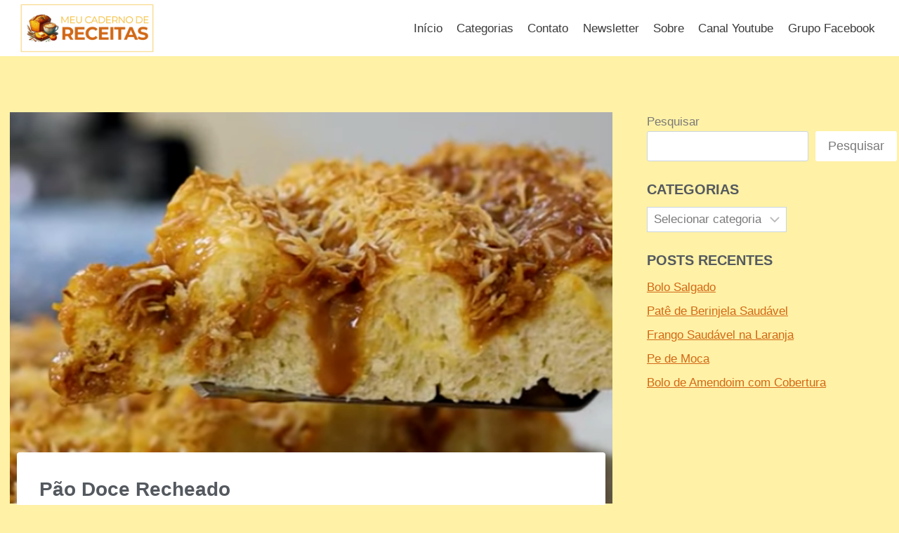

--- FILE ---
content_type: text/html; charset=UTF-8
request_url: https://meucadernodereceitas.xyz/pao-doce-recheado/
body_size: 19650
content:
<!doctype html>
<html lang="pt-BR" class="no-js" itemtype="https://schema.org/Blog" itemscope>
<head>
	<meta charset="UTF-8">
	<meta name="viewport" content="width=device-width, initial-scale=1, minimum-scale=1">
	<meta name='robots' content='index, follow, max-image-preview:large, max-snippet:-1, max-video-preview:-1' />

	<!-- This site is optimized with the Yoast SEO plugin v26.8 - https://yoast.com/product/yoast-seo-wordpress/ -->
	<title>Pão Doce Recheado - Meu Caderno de Receitas</title>
	<link rel="canonical" href="https://meucadernodereceitas.xyz/pao-doce-recheado/" />
	<meta property="og:locale" content="pt_BR" />
	<meta property="og:type" content="article" />
	<meta property="og:title" content="Pão Doce Recheado - Meu Caderno de Receitas" />
	<meta property="og:description" content="Pão Doce Recheado Ingredientes Ingredientes da Massa 1 ovo1 colher de sopa de fermento biológico seco 10 gramas2 colheres de sopa de açúcar (24 g)1 colher de chá de sal ( 8 g)1 copo de leite morno (250 ml)3 colheres (sopa) de óleo ( 45 ml)3 xícaras (chá) de farinha de trigo (420g) Ingredientes do..." />
	<meta property="og:url" content="https://meucadernodereceitas.xyz/pao-doce-recheado/" />
	<meta property="og:site_name" content="Meu Caderno de Receitas" />
	<meta property="article:publisher" content="http://@meucadernodereceitas.xyz" />
	<meta property="article:published_time" content="2021-02-10T18:53:16+00:00" />
	<meta property="article:modified_time" content="2021-02-10T18:54:25+00:00" />
	<meta property="og:image" content="https://i2.wp.com/meucadernodereceitas.xyz/wp-content/uploads/2021/02/Pao-Doce-Recheado-Meu-Caderno-de-Receitas.png?fit=682%2C384&ssl=1" />
	<meta property="og:image:width" content="682" />
	<meta property="og:image:height" content="384" />
	<meta property="og:image:type" content="image/png" />
	<meta name="author" content="Maria Valim" />
	<meta name="twitter:card" content="summary_large_image" />
	<meta name="twitter:creator" content="@MeuCadReceitas" />
	<meta name="twitter:site" content="@MeuCadReceitas" />
	<meta name="twitter:label1" content="Escrito por" />
	<meta name="twitter:data1" content="Maria Valim" />
	<meta name="twitter:label2" content="Est. tempo de leitura" />
	<meta name="twitter:data2" content="1 minuto" />
	<script type="application/ld+json" class="yoast-schema-graph">{"@context":"https://schema.org","@graph":[{"@type":"Article","@id":"https://meucadernodereceitas.xyz/pao-doce-recheado/#article","isPartOf":{"@id":"https://meucadernodereceitas.xyz/pao-doce-recheado/"},"author":{"name":"Maria Valim","@id":"https://meucadernodereceitas.xyz/#/schema/person/a6e4899c48894797eeee9f8095051400"},"headline":"Pão Doce Recheado","datePublished":"2021-02-10T18:53:16+00:00","dateModified":"2021-02-10T18:54:25+00:00","mainEntityOfPage":{"@id":"https://meucadernodereceitas.xyz/pao-doce-recheado/"},"wordCount":126,"commentCount":0,"publisher":{"@id":"https://meucadernodereceitas.xyz/#organization"},"image":{"@id":"https://meucadernodereceitas.xyz/pao-doce-recheado/#primaryimage"},"thumbnailUrl":"https://meucadernodereceitas.xyz/wp-content/uploads/2021/02/Pao-Doce-Recheado-Meu-Caderno-de-Receitas.png","keywords":["Dicas da Naka","Dika da Naka","Meu Caderno de Receitas","Naka Receitas","Pão Doce Recheado","Pão Doce Recheado como fazer","Pão Doce Recheado Dika da Naka","Pão Doce Recheado ingredientes","Pão Doce Recheado receita","Receitas Isamara Amâncio"],"articleSection":["Pães"],"inLanguage":"pt-BR","potentialAction":[{"@type":"CommentAction","name":"Comment","target":["https://meucadernodereceitas.xyz/pao-doce-recheado/#respond"]}]},{"@type":"WebPage","@id":"https://meucadernodereceitas.xyz/pao-doce-recheado/","url":"https://meucadernodereceitas.xyz/pao-doce-recheado/","name":"Pão Doce Recheado - Meu Caderno de Receitas","isPartOf":{"@id":"https://meucadernodereceitas.xyz/#website"},"primaryImageOfPage":{"@id":"https://meucadernodereceitas.xyz/pao-doce-recheado/#primaryimage"},"image":{"@id":"https://meucadernodereceitas.xyz/pao-doce-recheado/#primaryimage"},"thumbnailUrl":"https://meucadernodereceitas.xyz/wp-content/uploads/2021/02/Pao-Doce-Recheado-Meu-Caderno-de-Receitas.png","datePublished":"2021-02-10T18:53:16+00:00","dateModified":"2021-02-10T18:54:25+00:00","breadcrumb":{"@id":"https://meucadernodereceitas.xyz/pao-doce-recheado/#breadcrumb"},"inLanguage":"pt-BR","potentialAction":[{"@type":"ReadAction","target":["https://meucadernodereceitas.xyz/pao-doce-recheado/"]}]},{"@type":"ImageObject","inLanguage":"pt-BR","@id":"https://meucadernodereceitas.xyz/pao-doce-recheado/#primaryimage","url":"https://meucadernodereceitas.xyz/wp-content/uploads/2021/02/Pao-Doce-Recheado-Meu-Caderno-de-Receitas.png","contentUrl":"https://meucadernodereceitas.xyz/wp-content/uploads/2021/02/Pao-Doce-Recheado-Meu-Caderno-de-Receitas.png","width":682,"height":384,"caption":"Pão Doce Recheado - Meu Caderno de Receitas"},{"@type":"BreadcrumbList","@id":"https://meucadernodereceitas.xyz/pao-doce-recheado/#breadcrumb","itemListElement":[{"@type":"ListItem","position":1,"name":"Início","item":"https://meucadernodereceitas.xyz/"},{"@type":"ListItem","position":2,"name":"Pão Doce Recheado"}]},{"@type":"WebSite","@id":"https://meucadernodereceitas.xyz/#website","url":"https://meucadernodereceitas.xyz/","name":"Meu Caderno de Receitas","description":"","publisher":{"@id":"https://meucadernodereceitas.xyz/#organization"},"potentialAction":[{"@type":"SearchAction","target":{"@type":"EntryPoint","urlTemplate":"https://meucadernodereceitas.xyz/?s={search_term_string}"},"query-input":{"@type":"PropertyValueSpecification","valueRequired":true,"valueName":"search_term_string"}}],"inLanguage":"pt-BR"},{"@type":"Organization","@id":"https://meucadernodereceitas.xyz/#organization","name":"Meu Caderno de Receitas","url":"https://meucadernodereceitas.xyz/","logo":{"@type":"ImageObject","inLanguage":"pt-BR","@id":"https://meucadernodereceitas.xyz/#/schema/logo/image/","url":"https://meucadernodereceitas.xyz/wp-content/uploads/2025/12/cropped-logo-meu-caderno-de-receitas.png","contentUrl":"https://meucadernodereceitas.xyz/wp-content/uploads/2025/12/cropped-logo-meu-caderno-de-receitas.png","width":1000,"height":400,"caption":"Meu Caderno de Receitas"},"image":{"@id":"https://meucadernodereceitas.xyz/#/schema/logo/image/"},"sameAs":["http://@meucadernodereceitas.xyz","https://x.com/MeuCadReceitas","http://@meucadreceitas"]},{"@type":"Person","@id":"https://meucadernodereceitas.xyz/#/schema/person/a6e4899c48894797eeee9f8095051400","name":"Maria Valim","url":"https://meucadernodereceitas.xyz/author/maria/"}]}</script>
	<!-- / Yoast SEO plugin. -->


<link rel='dns-prefetch' href='//www.googletagmanager.com' />
<link rel="alternate" type="application/rss+xml" title="Feed para Meu Caderno de Receitas &raquo;" href="https://meucadernodereceitas.xyz/feed/" />
<link rel="alternate" type="application/rss+xml" title="Feed de comentários para Meu Caderno de Receitas &raquo;" href="https://meucadernodereceitas.xyz/comments/feed/" />
			<script>document.documentElement.classList.remove( 'no-js' );</script>
			<link rel="alternate" type="application/rss+xml" title="Feed de comentários para Meu Caderno de Receitas &raquo; Pão Doce Recheado" href="https://meucadernodereceitas.xyz/pao-doce-recheado/feed/" />
<link rel="alternate" title="oEmbed (JSON)" type="application/json+oembed" href="https://meucadernodereceitas.xyz/wp-json/oembed/1.0/embed?url=https%3A%2F%2Fmeucadernodereceitas.xyz%2Fpao-doce-recheado%2F" />
<link rel="alternate" title="oEmbed (XML)" type="text/xml+oembed" href="https://meucadernodereceitas.xyz/wp-json/oembed/1.0/embed?url=https%3A%2F%2Fmeucadernodereceitas.xyz%2Fpao-doce-recheado%2F&#038;format=xml" />
<style id='wp-img-auto-sizes-contain-inline-css'>
img:is([sizes=auto i],[sizes^="auto," i]){contain-intrinsic-size:3000px 1500px}
/*# sourceURL=wp-img-auto-sizes-contain-inline-css */
</style>
<style id='wp-emoji-styles-inline-css'>

	img.wp-smiley, img.emoji {
		display: inline !important;
		border: none !important;
		box-shadow: none !important;
		height: 1em !important;
		width: 1em !important;
		margin: 0 0.07em !important;
		vertical-align: -0.1em !important;
		background: none !important;
		padding: 0 !important;
	}
/*# sourceURL=wp-emoji-styles-inline-css */
</style>
<link rel='stylesheet' id='wp-block-library-css' href='https://meucadernodereceitas.xyz/wp-includes/css/dist/block-library/style.min.css?ver=6.9' media='all' />
<style id='classic-theme-styles-inline-css'>
/*! This file is auto-generated */
.wp-block-button__link{color:#fff;background-color:#32373c;border-radius:9999px;box-shadow:none;text-decoration:none;padding:calc(.667em + 2px) calc(1.333em + 2px);font-size:1.125em}.wp-block-file__button{background:#32373c;color:#fff;text-decoration:none}
/*# sourceURL=/wp-includes/css/classic-themes.min.css */
</style>
<style id='global-styles-inline-css'>
:root{--wp--preset--aspect-ratio--square: 1;--wp--preset--aspect-ratio--4-3: 4/3;--wp--preset--aspect-ratio--3-4: 3/4;--wp--preset--aspect-ratio--3-2: 3/2;--wp--preset--aspect-ratio--2-3: 2/3;--wp--preset--aspect-ratio--16-9: 16/9;--wp--preset--aspect-ratio--9-16: 9/16;--wp--preset--color--black: #000000;--wp--preset--color--cyan-bluish-gray: #abb8c3;--wp--preset--color--white: #ffffff;--wp--preset--color--pale-pink: #f78da7;--wp--preset--color--vivid-red: #cf2e2e;--wp--preset--color--luminous-vivid-orange: #ff6900;--wp--preset--color--luminous-vivid-amber: #fcb900;--wp--preset--color--light-green-cyan: #7bdcb5;--wp--preset--color--vivid-green-cyan: #00d084;--wp--preset--color--pale-cyan-blue: #8ed1fc;--wp--preset--color--vivid-cyan-blue: #0693e3;--wp--preset--color--vivid-purple: #9b51e0;--wp--preset--color--theme-palette-1: var(--global-palette1);--wp--preset--color--theme-palette-2: var(--global-palette2);--wp--preset--color--theme-palette-3: var(--global-palette3);--wp--preset--color--theme-palette-4: var(--global-palette4);--wp--preset--color--theme-palette-5: var(--global-palette5);--wp--preset--color--theme-palette-6: var(--global-palette6);--wp--preset--color--theme-palette-7: var(--global-palette7);--wp--preset--color--theme-palette-8: var(--global-palette8);--wp--preset--color--theme-palette-9: var(--global-palette9);--wp--preset--color--theme-palette-10: var(--global-palette10);--wp--preset--color--theme-palette-11: var(--global-palette11);--wp--preset--color--theme-palette-12: var(--global-palette12);--wp--preset--color--theme-palette-13: var(--global-palette13);--wp--preset--color--theme-palette-14: var(--global-palette14);--wp--preset--color--theme-palette-15: var(--global-palette15);--wp--preset--gradient--vivid-cyan-blue-to-vivid-purple: linear-gradient(135deg,rgb(6,147,227) 0%,rgb(155,81,224) 100%);--wp--preset--gradient--light-green-cyan-to-vivid-green-cyan: linear-gradient(135deg,rgb(122,220,180) 0%,rgb(0,208,130) 100%);--wp--preset--gradient--luminous-vivid-amber-to-luminous-vivid-orange: linear-gradient(135deg,rgb(252,185,0) 0%,rgb(255,105,0) 100%);--wp--preset--gradient--luminous-vivid-orange-to-vivid-red: linear-gradient(135deg,rgb(255,105,0) 0%,rgb(207,46,46) 100%);--wp--preset--gradient--very-light-gray-to-cyan-bluish-gray: linear-gradient(135deg,rgb(238,238,238) 0%,rgb(169,184,195) 100%);--wp--preset--gradient--cool-to-warm-spectrum: linear-gradient(135deg,rgb(74,234,220) 0%,rgb(151,120,209) 20%,rgb(207,42,186) 40%,rgb(238,44,130) 60%,rgb(251,105,98) 80%,rgb(254,248,76) 100%);--wp--preset--gradient--blush-light-purple: linear-gradient(135deg,rgb(255,206,236) 0%,rgb(152,150,240) 100%);--wp--preset--gradient--blush-bordeaux: linear-gradient(135deg,rgb(254,205,165) 0%,rgb(254,45,45) 50%,rgb(107,0,62) 100%);--wp--preset--gradient--luminous-dusk: linear-gradient(135deg,rgb(255,203,112) 0%,rgb(199,81,192) 50%,rgb(65,88,208) 100%);--wp--preset--gradient--pale-ocean: linear-gradient(135deg,rgb(255,245,203) 0%,rgb(182,227,212) 50%,rgb(51,167,181) 100%);--wp--preset--gradient--electric-grass: linear-gradient(135deg,rgb(202,248,128) 0%,rgb(113,206,126) 100%);--wp--preset--gradient--midnight: linear-gradient(135deg,rgb(2,3,129) 0%,rgb(40,116,252) 100%);--wp--preset--font-size--small: var(--global-font-size-small);--wp--preset--font-size--medium: var(--global-font-size-medium);--wp--preset--font-size--large: var(--global-font-size-large);--wp--preset--font-size--x-large: 42px;--wp--preset--font-size--larger: var(--global-font-size-larger);--wp--preset--font-size--xxlarge: var(--global-font-size-xxlarge);--wp--preset--spacing--20: 0.44rem;--wp--preset--spacing--30: 0.67rem;--wp--preset--spacing--40: 1rem;--wp--preset--spacing--50: 1.5rem;--wp--preset--spacing--60: 2.25rem;--wp--preset--spacing--70: 3.38rem;--wp--preset--spacing--80: 5.06rem;--wp--preset--shadow--natural: 6px 6px 9px rgba(0, 0, 0, 0.2);--wp--preset--shadow--deep: 12px 12px 50px rgba(0, 0, 0, 0.4);--wp--preset--shadow--sharp: 6px 6px 0px rgba(0, 0, 0, 0.2);--wp--preset--shadow--outlined: 6px 6px 0px -3px rgb(255, 255, 255), 6px 6px rgb(0, 0, 0);--wp--preset--shadow--crisp: 6px 6px 0px rgb(0, 0, 0);}:where(.is-layout-flex){gap: 0.5em;}:where(.is-layout-grid){gap: 0.5em;}body .is-layout-flex{display: flex;}.is-layout-flex{flex-wrap: wrap;align-items: center;}.is-layout-flex > :is(*, div){margin: 0;}body .is-layout-grid{display: grid;}.is-layout-grid > :is(*, div){margin: 0;}:where(.wp-block-columns.is-layout-flex){gap: 2em;}:where(.wp-block-columns.is-layout-grid){gap: 2em;}:where(.wp-block-post-template.is-layout-flex){gap: 1.25em;}:where(.wp-block-post-template.is-layout-grid){gap: 1.25em;}.has-black-color{color: var(--wp--preset--color--black) !important;}.has-cyan-bluish-gray-color{color: var(--wp--preset--color--cyan-bluish-gray) !important;}.has-white-color{color: var(--wp--preset--color--white) !important;}.has-pale-pink-color{color: var(--wp--preset--color--pale-pink) !important;}.has-vivid-red-color{color: var(--wp--preset--color--vivid-red) !important;}.has-luminous-vivid-orange-color{color: var(--wp--preset--color--luminous-vivid-orange) !important;}.has-luminous-vivid-amber-color{color: var(--wp--preset--color--luminous-vivid-amber) !important;}.has-light-green-cyan-color{color: var(--wp--preset--color--light-green-cyan) !important;}.has-vivid-green-cyan-color{color: var(--wp--preset--color--vivid-green-cyan) !important;}.has-pale-cyan-blue-color{color: var(--wp--preset--color--pale-cyan-blue) !important;}.has-vivid-cyan-blue-color{color: var(--wp--preset--color--vivid-cyan-blue) !important;}.has-vivid-purple-color{color: var(--wp--preset--color--vivid-purple) !important;}.has-black-background-color{background-color: var(--wp--preset--color--black) !important;}.has-cyan-bluish-gray-background-color{background-color: var(--wp--preset--color--cyan-bluish-gray) !important;}.has-white-background-color{background-color: var(--wp--preset--color--white) !important;}.has-pale-pink-background-color{background-color: var(--wp--preset--color--pale-pink) !important;}.has-vivid-red-background-color{background-color: var(--wp--preset--color--vivid-red) !important;}.has-luminous-vivid-orange-background-color{background-color: var(--wp--preset--color--luminous-vivid-orange) !important;}.has-luminous-vivid-amber-background-color{background-color: var(--wp--preset--color--luminous-vivid-amber) !important;}.has-light-green-cyan-background-color{background-color: var(--wp--preset--color--light-green-cyan) !important;}.has-vivid-green-cyan-background-color{background-color: var(--wp--preset--color--vivid-green-cyan) !important;}.has-pale-cyan-blue-background-color{background-color: var(--wp--preset--color--pale-cyan-blue) !important;}.has-vivid-cyan-blue-background-color{background-color: var(--wp--preset--color--vivid-cyan-blue) !important;}.has-vivid-purple-background-color{background-color: var(--wp--preset--color--vivid-purple) !important;}.has-black-border-color{border-color: var(--wp--preset--color--black) !important;}.has-cyan-bluish-gray-border-color{border-color: var(--wp--preset--color--cyan-bluish-gray) !important;}.has-white-border-color{border-color: var(--wp--preset--color--white) !important;}.has-pale-pink-border-color{border-color: var(--wp--preset--color--pale-pink) !important;}.has-vivid-red-border-color{border-color: var(--wp--preset--color--vivid-red) !important;}.has-luminous-vivid-orange-border-color{border-color: var(--wp--preset--color--luminous-vivid-orange) !important;}.has-luminous-vivid-amber-border-color{border-color: var(--wp--preset--color--luminous-vivid-amber) !important;}.has-light-green-cyan-border-color{border-color: var(--wp--preset--color--light-green-cyan) !important;}.has-vivid-green-cyan-border-color{border-color: var(--wp--preset--color--vivid-green-cyan) !important;}.has-pale-cyan-blue-border-color{border-color: var(--wp--preset--color--pale-cyan-blue) !important;}.has-vivid-cyan-blue-border-color{border-color: var(--wp--preset--color--vivid-cyan-blue) !important;}.has-vivid-purple-border-color{border-color: var(--wp--preset--color--vivid-purple) !important;}.has-vivid-cyan-blue-to-vivid-purple-gradient-background{background: var(--wp--preset--gradient--vivid-cyan-blue-to-vivid-purple) !important;}.has-light-green-cyan-to-vivid-green-cyan-gradient-background{background: var(--wp--preset--gradient--light-green-cyan-to-vivid-green-cyan) !important;}.has-luminous-vivid-amber-to-luminous-vivid-orange-gradient-background{background: var(--wp--preset--gradient--luminous-vivid-amber-to-luminous-vivid-orange) !important;}.has-luminous-vivid-orange-to-vivid-red-gradient-background{background: var(--wp--preset--gradient--luminous-vivid-orange-to-vivid-red) !important;}.has-very-light-gray-to-cyan-bluish-gray-gradient-background{background: var(--wp--preset--gradient--very-light-gray-to-cyan-bluish-gray) !important;}.has-cool-to-warm-spectrum-gradient-background{background: var(--wp--preset--gradient--cool-to-warm-spectrum) !important;}.has-blush-light-purple-gradient-background{background: var(--wp--preset--gradient--blush-light-purple) !important;}.has-blush-bordeaux-gradient-background{background: var(--wp--preset--gradient--blush-bordeaux) !important;}.has-luminous-dusk-gradient-background{background: var(--wp--preset--gradient--luminous-dusk) !important;}.has-pale-ocean-gradient-background{background: var(--wp--preset--gradient--pale-ocean) !important;}.has-electric-grass-gradient-background{background: var(--wp--preset--gradient--electric-grass) !important;}.has-midnight-gradient-background{background: var(--wp--preset--gradient--midnight) !important;}.has-small-font-size{font-size: var(--wp--preset--font-size--small) !important;}.has-medium-font-size{font-size: var(--wp--preset--font-size--medium) !important;}.has-large-font-size{font-size: var(--wp--preset--font-size--large) !important;}.has-x-large-font-size{font-size: var(--wp--preset--font-size--x-large) !important;}
:where(.wp-block-post-template.is-layout-flex){gap: 1.25em;}:where(.wp-block-post-template.is-layout-grid){gap: 1.25em;}
:where(.wp-block-term-template.is-layout-flex){gap: 1.25em;}:where(.wp-block-term-template.is-layout-grid){gap: 1.25em;}
:where(.wp-block-columns.is-layout-flex){gap: 2em;}:where(.wp-block-columns.is-layout-grid){gap: 2em;}
:root :where(.wp-block-pullquote){font-size: 1.5em;line-height: 1.6;}
/*# sourceURL=global-styles-inline-css */
</style>
<link rel='stylesheet' id='kadence-global-css' href='https://meucadernodereceitas.xyz/wp-content/themes/kadence/assets/css/global.min.css?ver=1.4.2' media='all' />
<style id='kadence-global-inline-css'>
/* Kadence Base CSS */
:root{--global-palette1:#d26815;--global-palette2:#f9c853;--global-palette3:#54595f;--global-palette4:#7a7a7a;--global-palette5:#3a3a3a;--global-palette6:#1f1f1f;--global-palette7:#f7f7f7;--global-palette8:#fff1a6;--global-palette9:#ffffff;--global-palette10:#8b5e34;--global-palette11:#4ea36b;--global-palette12:#3b75c6;--global-palette13:#d26815;--global-palette14:#b65612;--global-palette15:#c79c3a;--global-palette9rgb:255, 255, 255;--global-palette-highlight:var(--global-palette1);--global-palette-highlight-alt:var(--global-palette2);--global-palette-highlight-alt2:var(--global-palette9);--global-palette-btn-bg:var(--global-palette1);--global-palette-btn-bg-hover:var(--global-palette2);--global-palette-btn:var(--global-palette9);--global-palette-btn-hover:var(--global-palette9);--global-palette-btn-sec-bg:var(--global-palette7);--global-palette-btn-sec-bg-hover:var(--global-palette2);--global-palette-btn-sec:var(--global-palette3);--global-palette-btn-sec-hover:var(--global-palette9);--global-body-font-family:-apple-system,BlinkMacSystemFont,"Segoe UI",Roboto,Oxygen-Sans,Ubuntu,Cantarell,"Helvetica Neue",sans-serif, "Apple Color Emoji", "Segoe UI Emoji", "Segoe UI Symbol";--global-heading-font-family:inherit;--global-primary-nav-font-family:inherit;--global-fallback-font:sans-serif;--global-display-fallback-font:sans-serif;--global-content-width:1290px;--global-content-wide-width:calc(1290px + 230px);--global-content-narrow-width:842px;--global-content-edge-padding:1.5rem;--global-content-boxed-padding:2rem;--global-calc-content-width:calc(1290px - var(--global-content-edge-padding) - var(--global-content-edge-padding) );--wp--style--global--content-size:var(--global-calc-content-width);}.wp-site-blocks{--global-vw:calc( 100vw - ( 0.5 * var(--scrollbar-offset)));}:root body.kadence-elementor-colors{--e-global-color-kadence1:var(--global-palette1);--e-global-color-kadence2:var(--global-palette2);--e-global-color-kadence3:var(--global-palette3);--e-global-color-kadence4:var(--global-palette4);--e-global-color-kadence5:var(--global-palette5);--e-global-color-kadence6:var(--global-palette6);--e-global-color-kadence7:var(--global-palette7);--e-global-color-kadence8:var(--global-palette8);--e-global-color-kadence9:var(--global-palette9);--e-global-color-kadence10:var(--global-palette10);--e-global-color-kadence11:var(--global-palette11);--e-global-color-kadence12:var(--global-palette12);--e-global-color-kadence13:var(--global-palette13);--e-global-color-kadence14:var(--global-palette14);--e-global-color-kadence15:var(--global-palette15);}body{background:var(--global-palette8);}body, input, select, optgroup, textarea{font-weight:400;font-size:17px;line-height:1.6;font-family:var(--global-body-font-family);color:var(--global-palette4);}.content-bg, body.content-style-unboxed .site{background:var(--global-palette9);}h1,h2,h3,h4,h5,h6{font-family:var(--global-heading-font-family);}h1{font-weight:700;font-size:32px;line-height:1.5;color:var(--global-palette3);}h2{font-weight:700;font-size:28px;line-height:1.5;color:var(--global-palette3);}h3{font-weight:700;font-size:24px;line-height:1.5;color:var(--global-palette3);}h4{font-weight:700;font-size:22px;line-height:1.5;color:var(--global-palette4);}h5{font-weight:700;font-size:20px;line-height:1.5;color:var(--global-palette4);}h6{font-weight:700;font-size:18px;line-height:1.5;color:var(--global-palette5);}.entry-hero .kadence-breadcrumbs{max-width:1290px;}.site-container, .site-header-row-layout-contained, .site-footer-row-layout-contained, .entry-hero-layout-contained, .comments-area, .alignfull > .wp-block-cover__inner-container, .alignwide > .wp-block-cover__inner-container{max-width:var(--global-content-width);}.content-width-narrow .content-container.site-container, .content-width-narrow .hero-container.site-container{max-width:var(--global-content-narrow-width);}@media all and (min-width: 1520px){.wp-site-blocks .content-container  .alignwide{margin-left:-115px;margin-right:-115px;width:unset;max-width:unset;}}@media all and (min-width: 1102px){.content-width-narrow .wp-site-blocks .content-container .alignwide{margin-left:-130px;margin-right:-130px;width:unset;max-width:unset;}}.content-style-boxed .wp-site-blocks .entry-content .alignwide{margin-left:calc( -1 * var( --global-content-boxed-padding ) );margin-right:calc( -1 * var( --global-content-boxed-padding ) );}.content-area{margin-top:5rem;margin-bottom:5rem;}@media all and (max-width: 1024px){.content-area{margin-top:3rem;margin-bottom:3rem;}}@media all and (max-width: 767px){.content-area{margin-top:2rem;margin-bottom:2rem;}}@media all and (max-width: 1024px){:root{--global-content-boxed-padding:2rem;}}@media all and (max-width: 767px){:root{--global-content-boxed-padding:1.5rem;}}.entry-content-wrap{padding:2rem;}@media all and (max-width: 1024px){.entry-content-wrap{padding:2rem;}}@media all and (max-width: 767px){.entry-content-wrap{padding:1.5rem;}}.entry.single-entry{box-shadow:0px 15px 15px -10px rgba(0,0,0,0.05);}.entry.loop-entry{box-shadow:0px 15px 15px -10px rgba(0,0,0,0.05);}.loop-entry .entry-content-wrap{padding:2rem;}@media all and (max-width: 1024px){.loop-entry .entry-content-wrap{padding:2rem;}}@media all and (max-width: 767px){.loop-entry .entry-content-wrap{padding:1.5rem;}}.primary-sidebar.widget-area .widget{margin-bottom:1.5em;color:var(--global-palette4);}.primary-sidebar.widget-area .widget-title{font-weight:700;font-size:20px;line-height:1.5;color:var(--global-palette3);}button, .button, .wp-block-button__link, input[type="button"], input[type="reset"], input[type="submit"], .fl-button, .elementor-button-wrapper .elementor-button, .wc-block-components-checkout-place-order-button, .wc-block-cart__submit{box-shadow:0px 0px 0px -7px rgba(0,0,0,0);}button:hover, button:focus, button:active, .button:hover, .button:focus, .button:active, .wp-block-button__link:hover, .wp-block-button__link:focus, .wp-block-button__link:active, input[type="button"]:hover, input[type="button"]:focus, input[type="button"]:active, input[type="reset"]:hover, input[type="reset"]:focus, input[type="reset"]:active, input[type="submit"]:hover, input[type="submit"]:focus, input[type="submit"]:active, .elementor-button-wrapper .elementor-button:hover, .elementor-button-wrapper .elementor-button:focus, .elementor-button-wrapper .elementor-button:active, .wc-block-cart__submit:hover{box-shadow:0px 15px 25px -7px rgba(0,0,0,0.1);}.kb-button.kb-btn-global-outline.kb-btn-global-inherit{padding-top:calc(px - 2px);padding-right:calc(px - 2px);padding-bottom:calc(px - 2px);padding-left:calc(px - 2px);}@media all and (min-width: 1025px){.transparent-header .entry-hero .entry-hero-container-inner{padding-top:80px;}}@media all and (max-width: 1024px){.mobile-transparent-header .entry-hero .entry-hero-container-inner{padding-top:0px;}}@media all and (max-width: 767px){.mobile-transparent-header .entry-hero .entry-hero-container-inner{padding-top:0px;}}.entry-author-style-center{padding-top:var(--global-md-spacing);border-top:1px solid var(--global-gray-500);}.entry-author-style-center .entry-author-avatar, .entry-meta .author-avatar{display:none;}.entry-author-style-normal .entry-author-profile{padding-left:0px;}#comments .comment-meta{margin-left:0px;}.entry-hero.post-hero-section .entry-header{min-height:200px;}
/* Kadence Header CSS */
@media all and (max-width: 1024px){.mobile-transparent-header #masthead{position:absolute;left:0px;right:0px;z-index:100;}.kadence-scrollbar-fixer.mobile-transparent-header #masthead{right:var(--scrollbar-offset,0);}.mobile-transparent-header #masthead, .mobile-transparent-header .site-top-header-wrap .site-header-row-container-inner, .mobile-transparent-header .site-main-header-wrap .site-header-row-container-inner, .mobile-transparent-header .site-bottom-header-wrap .site-header-row-container-inner{background:transparent;}.site-header-row-tablet-layout-fullwidth, .site-header-row-tablet-layout-standard{padding:0px;}}@media all and (min-width: 1025px){.transparent-header #masthead{position:absolute;left:0px;right:0px;z-index:100;}.transparent-header.kadence-scrollbar-fixer #masthead{right:var(--scrollbar-offset,0);}.transparent-header #masthead, .transparent-header .site-top-header-wrap .site-header-row-container-inner, .transparent-header .site-main-header-wrap .site-header-row-container-inner, .transparent-header .site-bottom-header-wrap .site-header-row-container-inner{background:transparent;}}.site-branding a.brand img{max-width:200px;}.site-branding a.brand img.svg-logo-image{width:200px;}.site-branding{padding:0px 0px 0px 0px;}#masthead, #masthead .kadence-sticky-header.item-is-fixed:not(.item-at-start):not(.site-header-row-container):not(.site-main-header-wrap), #masthead .kadence-sticky-header.item-is-fixed:not(.item-at-start) > .site-header-row-container-inner{background:#ffffff;}.site-main-header-inner-wrap{min-height:80px;}.site-top-header-inner-wrap{min-height:0px;}.header-navigation[class*="header-navigation-style-underline"] .header-menu-container.primary-menu-container>ul>li>a:after{width:calc( 100% - 1.2em);}.main-navigation .primary-menu-container > ul > li.menu-item > a{padding-left:calc(1.2em / 2);padding-right:calc(1.2em / 2);padding-top:0.6em;padding-bottom:0.6em;color:var(--global-palette5);}.main-navigation .primary-menu-container > ul > li.menu-item .dropdown-nav-special-toggle{right:calc(1.2em / 2);}.main-navigation .primary-menu-container > ul > li.menu-item > a:hover{color:var(--global-palette-highlight);}.main-navigation .primary-menu-container > ul > li.menu-item.current-menu-item > a{color:var(--global-palette3);}.header-navigation .header-menu-container ul ul.sub-menu, .header-navigation .header-menu-container ul ul.submenu{background:var(--global-palette3);box-shadow:0px 2px 13px 0px rgba(0,0,0,0.1);}.header-navigation .header-menu-container ul ul li.menu-item, .header-menu-container ul.menu > li.kadence-menu-mega-enabled > ul > li.menu-item > a{border-bottom:1px solid rgba(255,255,255,0.1);border-radius:0px 0px 0px 0px;}.header-navigation .header-menu-container ul ul li.menu-item > a{width:200px;padding-top:1em;padding-bottom:1em;color:var(--global-palette8);font-size:12px;}.header-navigation .header-menu-container ul ul li.menu-item > a:hover{color:var(--global-palette9);background:var(--global-palette4);border-radius:0px 0px 0px 0px;}.header-navigation .header-menu-container ul ul li.menu-item.current-menu-item > a{color:var(--global-palette9);background:var(--global-palette4);border-radius:0px 0px 0px 0px;}.mobile-toggle-open-container .menu-toggle-open, .mobile-toggle-open-container .menu-toggle-open:focus{color:var(--global-palette5);padding:0.4em 0.6em 0.4em 0.6em;font-size:14px;}.mobile-toggle-open-container .menu-toggle-open.menu-toggle-style-bordered{border:1px solid currentColor;}.mobile-toggle-open-container .menu-toggle-open .menu-toggle-icon{font-size:20px;}.mobile-toggle-open-container .menu-toggle-open:hover, .mobile-toggle-open-container .menu-toggle-open:focus-visible{color:var(--global-palette-highlight);}.mobile-navigation ul li{font-size:14px;}.mobile-navigation ul li a{padding-top:1em;padding-bottom:1em;}.mobile-navigation ul li > a, .mobile-navigation ul li.menu-item-has-children > .drawer-nav-drop-wrap{color:var(--global-palette8);}.mobile-navigation ul li.current-menu-item > a, .mobile-navigation ul li.current-menu-item.menu-item-has-children > .drawer-nav-drop-wrap{color:var(--global-palette-highlight);}.mobile-navigation ul li.menu-item-has-children .drawer-nav-drop-wrap, .mobile-navigation ul li:not(.menu-item-has-children) a{border-bottom:1px solid rgba(255,255,255,0.1);}.mobile-navigation:not(.drawer-navigation-parent-toggle-true) ul li.menu-item-has-children .drawer-nav-drop-wrap button{border-left:1px solid rgba(255,255,255,0.1);}#mobile-drawer .drawer-header .drawer-toggle{padding:0.6em 0.15em 0.6em 0.15em;font-size:24px;}
/* Kadence Footer CSS */
.site-top-footer-inner-wrap{padding-top:30px;padding-bottom:30px;grid-column-gap:30px;grid-row-gap:30px;}.site-top-footer-inner-wrap .widget{margin-bottom:30px;}.site-top-footer-inner-wrap .site-footer-section:not(:last-child):after{right:calc(-30px / 2);}#colophon .footer-navigation .footer-menu-container > ul > li > a{padding-left:calc(1.2em / 2);padding-right:calc(1.2em / 2);padding-top:calc(0.6em / 2);padding-bottom:calc(0.6em / 2);color:var(--global-palette5);}#colophon .footer-navigation .footer-menu-container > ul li a:hover{color:var(--global-palette-highlight);}#colophon .footer-navigation .footer-menu-container > ul li.current-menu-item > a{color:var(--global-palette3);}
/*# sourceURL=kadence-global-inline-css */
</style>
<link rel='stylesheet' id='kadence-header-css' href='https://meucadernodereceitas.xyz/wp-content/themes/kadence/assets/css/header.min.css?ver=1.4.2' media='all' />
<link rel='stylesheet' id='kadence-content-css' href='https://meucadernodereceitas.xyz/wp-content/themes/kadence/assets/css/content.min.css?ver=1.4.2' media='all' />
<link rel='stylesheet' id='kadence-sidebar-css' href='https://meucadernodereceitas.xyz/wp-content/themes/kadence/assets/css/sidebar.min.css?ver=1.4.2' media='all' />
<link rel='stylesheet' id='kadence-related-posts-css' href='https://meucadernodereceitas.xyz/wp-content/themes/kadence/assets/css/related-posts.min.css?ver=1.4.2' media='all' />
<link rel='stylesheet' id='kad-splide-css' href='https://meucadernodereceitas.xyz/wp-content/themes/kadence/assets/css/kadence-splide.min.css?ver=1.4.2' media='all' />
<link rel='stylesheet' id='kadence-footer-css' href='https://meucadernodereceitas.xyz/wp-content/themes/kadence/assets/css/footer.min.css?ver=1.4.2' media='all' />
<style id='kadence-blocks-global-variables-inline-css'>
:root {--global-kb-font-size-sm:clamp(0.8rem, 0.73rem + 0.217vw, 0.9rem);--global-kb-font-size-md:clamp(1.1rem, 0.995rem + 0.326vw, 1.25rem);--global-kb-font-size-lg:clamp(1.75rem, 1.576rem + 0.543vw, 2rem);--global-kb-font-size-xl:clamp(2.25rem, 1.728rem + 1.63vw, 3rem);--global-kb-font-size-xxl:clamp(2.5rem, 1.456rem + 3.26vw, 4rem);--global-kb-font-size-xxxl:clamp(2.75rem, 0.489rem + 7.065vw, 6rem);}
/*# sourceURL=kadence-blocks-global-variables-inline-css */
</style>
<link rel='stylesheet' id='sib-front-css-css' href='https://meucadernodereceitas.xyz/wp-content/plugins/mailin/css/mailin-front.css?ver=6.9' media='all' />

<!-- Snippet da etiqueta do Google (gtag.js) adicionado pelo Site Kit -->
<!-- Snippet do Google Análises adicionado pelo Site Kit -->
<script src="https://www.googletagmanager.com/gtag/js?id=AW-875671765" id="google_gtagjs-js" async></script>
<script id="google_gtagjs-js-after">
window.dataLayer = window.dataLayer || [];function gtag(){dataLayer.push(arguments);}
gtag("set","linker",{"domains":["meucadernodereceitas.xyz"]});
gtag("js", new Date());
gtag("set", "developer_id.dZTNiMT", true);
gtag("config", "AW-875671765");
 window._googlesitekit = window._googlesitekit || {}; window._googlesitekit.throttledEvents = []; window._googlesitekit.gtagEvent = (name, data) => { var key = JSON.stringify( { name, data } ); if ( !! window._googlesitekit.throttledEvents[ key ] ) { return; } window._googlesitekit.throttledEvents[ key ] = true; setTimeout( () => { delete window._googlesitekit.throttledEvents[ key ]; }, 5 ); gtag( "event", name, { ...data, event_source: "site-kit" } ); }; 
//# sourceURL=google_gtagjs-js-after
</script>
<script src="https://meucadernodereceitas.xyz/wp-includes/js/jquery/jquery.min.js?ver=3.7.1" id="jquery-core-js"></script>
<script src="https://meucadernodereceitas.xyz/wp-includes/js/jquery/jquery-migrate.min.js?ver=3.4.1" id="jquery-migrate-js"></script>
<script id="sib-front-js-js-extra">
var sibErrMsg = {"invalidMail":"Please fill out valid email address","requiredField":"Please fill out required fields","invalidDateFormat":"Please fill out valid date format","invalidSMSFormat":"Please fill out valid phone number"};
var ajax_sib_front_object = {"ajax_url":"https://meucadernodereceitas.xyz/wp-admin/admin-ajax.php","ajax_nonce":"b657e5da6f","flag_url":"https://meucadernodereceitas.xyz/wp-content/plugins/mailin/img/flags/"};
//# sourceURL=sib-front-js-js-extra
</script>
<script src="https://meucadernodereceitas.xyz/wp-content/plugins/mailin/js/mailin-front.js?ver=1764934965" id="sib-front-js-js"></script>
<link rel="https://api.w.org/" href="https://meucadernodereceitas.xyz/wp-json/" /><link rel="alternate" title="JSON" type="application/json" href="https://meucadernodereceitas.xyz/wp-json/wp/v2/posts/5743" /><link rel="EditURI" type="application/rsd+xml" title="RSD" href="https://meucadernodereceitas.xyz/xmlrpc.php?rsd" />
<meta name="generator" content="WordPress 6.9" />
<link rel='shortlink' href='https://meucadernodereceitas.xyz/?p=5743' />
<meta name="generator" content="Site Kit by Google 1.171.0" /><!-- Google Tag Manager -->
<script>(function(w,d,s,l,i){w[l]=w[l]||[];w[l].push({'gtm.start':
new Date().getTime(),event:'gtm.js'});var f=d.getElementsByTagName(s)[0],
j=d.createElement(s),dl=l!='dataLayer'?'&l='+l:'';j.async=true;j.src=
'https://www.googletagmanager.com/gtm.js?id='+i+dl;f.parentNode.insertBefore(j,f);
})(window,document,'script','dataLayer','GTM-N33L672W');</script>
<!-- End Google Tag Manager -->
<link rel="pingback" href="https://meucadernodereceitas.xyz/xmlrpc.php">
<!-- Meta-etiquetas do Google AdSense adicionado pelo Site Kit -->
<meta name="google-adsense-platform-account" content="ca-host-pub-2644536267352236">
<meta name="google-adsense-platform-domain" content="sitekit.withgoogle.com">
<!-- Fim das meta-etiquetas do Google AdSense adicionado pelo Site Kit -->
<meta name="generator" content="Elementor 3.34.4; features: e_font_icon_svg, additional_custom_breakpoints; settings: css_print_method-external, google_font-enabled, font_display-auto">
			<style>
				.e-con.e-parent:nth-of-type(n+4):not(.e-lazyloaded):not(.e-no-lazyload),
				.e-con.e-parent:nth-of-type(n+4):not(.e-lazyloaded):not(.e-no-lazyload) * {
					background-image: none !important;
				}
				@media screen and (max-height: 1024px) {
					.e-con.e-parent:nth-of-type(n+3):not(.e-lazyloaded):not(.e-no-lazyload),
					.e-con.e-parent:nth-of-type(n+3):not(.e-lazyloaded):not(.e-no-lazyload) * {
						background-image: none !important;
					}
				}
				@media screen and (max-height: 640px) {
					.e-con.e-parent:nth-of-type(n+2):not(.e-lazyloaded):not(.e-no-lazyload),
					.e-con.e-parent:nth-of-type(n+2):not(.e-lazyloaded):not(.e-no-lazyload) * {
						background-image: none !important;
					}
				}
			</style>
			<link rel="icon" href="https://meucadernodereceitas.xyz/wp-content/uploads/2025/12/cropped-logomarca-meu-caderno-de-receitas-32x32.png" sizes="32x32" />
<link rel="icon" href="https://meucadernodereceitas.xyz/wp-content/uploads/2025/12/cropped-logomarca-meu-caderno-de-receitas-192x192.png" sizes="192x192" />
<link rel="apple-touch-icon" href="https://meucadernodereceitas.xyz/wp-content/uploads/2025/12/cropped-logomarca-meu-caderno-de-receitas-180x180.png" />
<meta name="msapplication-TileImage" content="https://meucadernodereceitas.xyz/wp-content/uploads/2025/12/cropped-logomarca-meu-caderno-de-receitas-270x270.png" />
</head>

<body class="wp-singular post-template-default single single-post postid-5743 single-format-standard wp-custom-logo wp-embed-responsive wp-theme-kadence footer-on-bottom hide-focus-outline link-style-standard has-sidebar content-title-style-hide content-width-normal content-style-boxed content-vertical-padding-show non-transparent-header mobile-non-transparent-header kadence-elementor-colors elementor-default elementor-kit-4455">
<!-- Google Tag Manager (noscript) -->
<noscript><iframe src="https://www.googletagmanager.com/ns.html?id=GTM-N33L672W"
height="0" width="0" style="display:none;visibility:hidden"></iframe></noscript>
<!-- End Google Tag Manager (noscript) -->
<div id="wrapper" class="site wp-site-blocks">
			<a class="skip-link screen-reader-text scroll-ignore" href="#main">Pular para o Conteúdo</a>
		<header id="masthead" class="site-header" role="banner" itemtype="https://schema.org/WPHeader" itemscope>
	<div id="main-header" class="site-header-wrap">
		<div class="site-header-inner-wrap">
			<div class="site-header-upper-wrap">
				<div class="site-header-upper-inner-wrap">
					<div class="site-main-header-wrap site-header-row-container site-header-focus-item site-header-row-layout-standard" data-section="kadence_customizer_header_main">
	<div class="site-header-row-container-inner">
				<div class="site-container">
			<div class="site-main-header-inner-wrap site-header-row site-header-row-has-sides site-header-row-no-center">
									<div class="site-header-main-section-left site-header-section site-header-section-left">
						<div class="site-header-item site-header-focus-item" data-section="title_tagline">
	<div class="site-branding branding-layout-standard site-brand-logo-only"><a class="brand has-logo-image" href="https://meucadernodereceitas.xyz/" rel="home"><img width="1000" height="400" src="https://meucadernodereceitas.xyz/wp-content/uploads/2025/12/cropped-logo-meu-caderno-de-receitas.png" class="custom-logo" alt="Meu Caderno de Receitas" decoding="async" srcset="https://meucadernodereceitas.xyz/wp-content/uploads/2025/12/cropped-logo-meu-caderno-de-receitas.png 1000w, https://meucadernodereceitas.xyz/wp-content/uploads/2025/12/cropped-logo-meu-caderno-de-receitas-300x120.png 300w, https://meucadernodereceitas.xyz/wp-content/uploads/2025/12/cropped-logo-meu-caderno-de-receitas-768x307.png 768w" sizes="(max-width: 1000px) 100vw, 1000px" /></a></div></div><!-- data-section="title_tagline" -->
					</div>
																	<div class="site-header-main-section-right site-header-section site-header-section-right">
						<div class="site-header-item site-header-focus-item site-header-item-main-navigation header-navigation-layout-stretch-false header-navigation-layout-fill-stretch-false" data-section="kadence_customizer_primary_navigation">
		<nav id="site-navigation" class="main-navigation header-navigation hover-to-open nav--toggle-sub header-navigation-style-standard header-navigation-dropdown-animation-none" role="navigation" aria-label="Principal">
			<div class="primary-menu-container header-menu-container">
	<ul id="primary-menu" class="menu"><li id="menu-item-8" class="menu-item menu-item-type-custom menu-item-object-custom menu-item-home menu-item-8"><a href="http://meucadernodereceitas.xyz/">Início</a></li>
<li id="menu-item-7630" class="menu-item menu-item-type-post_type menu-item-object-page menu-item-home menu-item-7630"><a href="https://meucadernodereceitas.xyz/">Categorias</a></li>
<li id="menu-item-172" class="menu-item menu-item-type-post_type menu-item-object-page menu-item-172"><a href="https://meucadernodereceitas.xyz/contato/">Contato</a></li>
<li id="menu-item-7629" class="menu-item menu-item-type-post_type menu-item-object-page menu-item-7629"><a href="https://meucadernodereceitas.xyz/newsletter/">Newsletter</a></li>
<li id="menu-item-175" class="menu-item menu-item-type-post_type menu-item-object-page menu-item-175"><a href="https://meucadernodereceitas.xyz/sobre/">Sobre</a></li>
<li id="menu-item-4708" class="menu-item menu-item-type-custom menu-item-object-custom menu-item-4708"><a href="https://www.youtube.com/channel/UCc8fohMTYRtoY4j65OEn1Uw">Canal Youtube</a></li>
<li id="menu-item-4710" class="menu-item menu-item-type-custom menu-item-object-custom menu-item-4710"><a href="https://www.facebook.com/groups/1035522933310491/">Grupo Facebook</a></li>
</ul>		</div>
	</nav><!-- #site-navigation -->
	</div><!-- data-section="primary_navigation" -->
					</div>
							</div>
		</div>
	</div>
</div>
				</div>
			</div>
					</div>
	</div>
	
<div id="mobile-header" class="site-mobile-header-wrap">
	<div class="site-header-inner-wrap">
		<div class="site-header-upper-wrap">
			<div class="site-header-upper-inner-wrap">
			<div class="site-top-header-wrap site-header-focus-item site-header-row-layout-standard site-header-row-tablet-layout-default site-header-row-mobile-layout-default ">
	<div class="site-header-row-container-inner">
		<div class="site-container">
			<div class="site-top-header-inner-wrap site-header-row site-header-row-has-sides site-header-row-no-center">
									<div class="site-header-top-section-left site-header-section site-header-section-left">
						<div class="site-header-item site-header-focus-item" data-section="title_tagline">
	<div class="site-branding mobile-site-branding branding-layout-standard branding-tablet-layout-inherit site-brand-logo-only branding-mobile-layout-inherit"><a class="brand has-logo-image" href="https://meucadernodereceitas.xyz/" rel="home"><img width="1000" height="400" src="https://meucadernodereceitas.xyz/wp-content/uploads/2025/12/cropped-logo-meu-caderno-de-receitas.png" class="custom-logo" alt="Meu Caderno de Receitas" decoding="async" srcset="https://meucadernodereceitas.xyz/wp-content/uploads/2025/12/cropped-logo-meu-caderno-de-receitas.png 1000w, https://meucadernodereceitas.xyz/wp-content/uploads/2025/12/cropped-logo-meu-caderno-de-receitas-300x120.png 300w, https://meucadernodereceitas.xyz/wp-content/uploads/2025/12/cropped-logo-meu-caderno-de-receitas-768x307.png 768w" sizes="(max-width: 1000px) 100vw, 1000px" /></a></div></div><!-- data-section="title_tagline" -->
					</div>
																	<div class="site-header-top-section-right site-header-section site-header-section-right">
						<div class="site-header-item site-header-focus-item site-header-item-navgation-popup-toggle" data-section="kadence_customizer_mobile_trigger">
		<div class="mobile-toggle-open-container">
						<button id="mobile-toggle" class="menu-toggle-open drawer-toggle menu-toggle-style-default" aria-label="Abrir Menu" data-toggle-target="#mobile-drawer" data-toggle-body-class="showing-popup-drawer-from-right" aria-expanded="false" data-set-focus=".menu-toggle-close"
					>
						<span class="menu-toggle-icon"><span class="kadence-svg-iconset"><svg class="kadence-svg-icon kadence-menu2-svg" fill="currentColor" version="1.1" xmlns="http://www.w3.org/2000/svg" width="24" height="28" viewBox="0 0 24 28"><title>Alternar Menu</title><path d="M24 21v2c0 0.547-0.453 1-1 1h-22c-0.547 0-1-0.453-1-1v-2c0-0.547 0.453-1 1-1h22c0.547 0 1 0.453 1 1zM24 13v2c0 0.547-0.453 1-1 1h-22c-0.547 0-1-0.453-1-1v-2c0-0.547 0.453-1 1-1h22c0.547 0 1 0.453 1 1zM24 5v2c0 0.547-0.453 1-1 1h-22c-0.547 0-1-0.453-1-1v-2c0-0.547 0.453-1 1-1h22c0.547 0 1 0.453 1 1z"></path>
				</svg></span></span>
		</button>
	</div>
	</div><!-- data-section="mobile_trigger" -->
					</div>
							</div>
		</div>
	</div>
</div>
			</div>
		</div>
			</div>
</div>
</header><!-- #masthead -->

	<main id="inner-wrap" class="wrap kt-clear" role="main">
		<div id="primary" class="content-area">
	<div class="content-container site-container">
		<div id="main" class="site-main">
						<div class="content-wrap">
					<div class="post-thumbnail article-post-thumbnail kadence-thumbnail-position-behind alignwide kadence-thumbnail-ratio-2-3">
		<div class="post-thumbnail-inner">
			<img width="682" height="384" src="https://meucadernodereceitas.xyz/wp-content/uploads/2021/02/Pao-Doce-Recheado-Meu-Caderno-de-Receitas.png" class="post-top-featured wp-post-image" alt="Pão Doce Recheado - Meu Caderno de Receitas" decoding="async" srcset="https://meucadernodereceitas.xyz/wp-content/uploads/2021/02/Pao-Doce-Recheado-Meu-Caderno-de-Receitas.png 682w, https://meucadernodereceitas.xyz/wp-content/uploads/2021/02/Pao-Doce-Recheado-Meu-Caderno-de-Receitas-300x169.png 300w" sizes="(max-width: 682px) 100vw, 682px" />		</div>
	</div><!-- .post-thumbnail -->
			<article id="post-5743" class="entry content-bg single-entry post-5743 post type-post status-publish format-standard has-post-thumbnail hentry category-paes tag-dicas-da-naka tag-dika-da-naka tag-meu-caderno-de-receitas tag-naka-receitas tag-pao-doce-recheado tag-pao-doce-recheado-como-fazer tag-pao-doce-recheado-dika-da-naka tag-pao-doce-recheado-ingredientes tag-pao-doce-recheado-receita tag-receitas-isamara-amancio">
	<div class="entry-content-wrap">
		
<div class="entry-content single-content">
	
<h2 class="wp-block-heading">Pão Doce Recheado </h2>



<script async="" src="https://pagead2.googlesyndication.com/pagead/js/adsbygoogle.js"></script>
<!-- Anúncio Gráfico tipo 728x90 -->
<ins class="adsbygoogle" style="display:block" data-ad-client="ca-pub-3952473014796937" data-ad-slot="5066453299" data-ad-format="auto" data-full-width-responsive="true"></ins>
<script>
     (adsbygoogle = window.adsbygoogle || []).push({});
</script>



<h3 class="wp-block-heading">Ingredientes</h3>



<p><strong>Ingredientes da Massa</strong></p>



<p>1 ovo<br>1 colher de sopa de fermento biológico seco 10 gramas<br>2 colheres de sopa de açúcar (24 g)<br>1 colher de chá de sal ( 8 g)<br>1 copo de leite morno (250 ml)<br>3 colheres (sopa) de óleo ( 45 ml)<br>3 xícaras (chá) de farinha de trigo (420g)</p>



<p><strong>Ingredientes do Recheio </strong></p>



<p>1 pacote de coco ralado em flocos ( 100 g)<br>1 lata de doce de leite cremoso ( 400 g)</p>



<p><strong>Ingredientes para Pincelar</strong></p>



<p>1 gema<br>1 colher (sopa) de melaço de cana ou mel</p>



<h3 class="wp-block-heading">Modo de Preparo</h3>



<p>Veja no vídeo abaixo o Modo de Preparo com a Dika da Naka:</p>



<figure class="wp-block-embed is-type-video is-provider-youtube wp-block-embed-youtube wp-embed-aspect-16-9 wp-has-aspect-ratio"><div class="wp-block-embed__wrapper">
<iframe title="VOCÊ NÃO VAI ACREDITAR COMO EU FIZ ESSE PÃO | MUITO FÁCIL E MACIO | PÃO DOCE RECHEADO - Dika da Naka" width="720" height="405" src="https://www.youtube.com/embed/JrFqOCQZGM8?feature=oembed" frameborder="0" allow="accelerometer; autoplay; clipboard-write; encrypted-media; gyroscope; picture-in-picture; web-share" referrerpolicy="strict-origin-when-cross-origin" allowfullscreen></iframe>
</div></figure>



<h4 class="wp-block-heading">Veja também</h4>


<ul class="wp-block-latest-posts__list wp-block-latest-posts"><li><a class="wp-block-latest-posts__post-title" href="https://meucadernodereceitas.xyz/bolo-salgado-receita/">Bolo Salgado</a></li>
<li><a class="wp-block-latest-posts__post-title" href="https://meucadernodereceitas.xyz/pate-de-berinjela-saudavel/">Patê de Berinjela Saudável</a></li>
<li><a class="wp-block-latest-posts__post-title" href="https://meucadernodereceitas.xyz/frango-saudavel-na-laranja/">Frango Saudável na Laranja</a></li>
<li><a class="wp-block-latest-posts__post-title" href="https://meucadernodereceitas.xyz/pe-de-moca-isamara-amancio/">Pe de Moca</a></li>
<li><a class="wp-block-latest-posts__post-title" href="https://meucadernodereceitas.xyz/bolo-de-amendoim-com-cobertura/">Bolo de Amendoim com Cobertura</a></li>
</ul>


<p><a href="https://meucadernodereceitas.xyz/salpicao-de-frango-e-bacon/" target="_blank" rel="noreferrer noopener">Salpicão de Frango e Bacon</a></p>



<p class="has-text-align-center has-luminous-vivid-amber-background-color has-background"><strong><a href="https://www.facebook.com/groups/1035522933310491/" target="_blank" rel="noreferrer noopener">Faça parte do nosso grupo de receitas no Facebook &#8211; Clique Aqui!</a></strong></p>
</div><!-- .entry-content -->
<footer class="entry-footer">
	<div class="entry-tags">
	<span class="tags-links">
		<span class="tags-label screen-reader-text">
			Tags do Post:		</span>
		<a href=https://meucadernodereceitas.xyz/tag/dicas-da-naka/ title="Dicas da Naka" class="tag-link tag-item-dicas-da-naka" rel="tag"><span class="tag-hash">#</span>Dicas da Naka</a><a href=https://meucadernodereceitas.xyz/tag/dika-da-naka/ title="Dika da Naka" class="tag-link tag-item-dika-da-naka" rel="tag"><span class="tag-hash">#</span>Dika da Naka</a><a href=https://meucadernodereceitas.xyz/tag/meu-caderno-de-receitas/ title="Meu Caderno de Receitas" class="tag-link tag-item-meu-caderno-de-receitas" rel="tag"><span class="tag-hash">#</span>Meu Caderno de Receitas</a><a href=https://meucadernodereceitas.xyz/tag/naka-receitas/ title="Naka Receitas" class="tag-link tag-item-naka-receitas" rel="tag"><span class="tag-hash">#</span>Naka Receitas</a><a href=https://meucadernodereceitas.xyz/tag/pao-doce-recheado/ title="Pão Doce Recheado" class="tag-link tag-item-pao-doce-recheado" rel="tag"><span class="tag-hash">#</span>Pão Doce Recheado</a><a href=https://meucadernodereceitas.xyz/tag/pao-doce-recheado-como-fazer/ title="Pão Doce Recheado como fazer" class="tag-link tag-item-pao-doce-recheado-como-fazer" rel="tag"><span class="tag-hash">#</span>Pão Doce Recheado como fazer</a><a href=https://meucadernodereceitas.xyz/tag/pao-doce-recheado-dika-da-naka/ title="Pão Doce Recheado Dika da Naka" class="tag-link tag-item-pao-doce-recheado-dika-da-naka" rel="tag"><span class="tag-hash">#</span>Pão Doce Recheado Dika da Naka</a><a href=https://meucadernodereceitas.xyz/tag/pao-doce-recheado-ingredientes/ title="Pão Doce Recheado ingredientes" class="tag-link tag-item-pao-doce-recheado-ingredientes" rel="tag"><span class="tag-hash">#</span>Pão Doce Recheado ingredientes</a><a href=https://meucadernodereceitas.xyz/tag/pao-doce-recheado-receita/ title="Pão Doce Recheado receita" class="tag-link tag-item-pao-doce-recheado-receita" rel="tag"><span class="tag-hash">#</span>Pão Doce Recheado receita</a><a href=https://meucadernodereceitas.xyz/tag/receitas-isamara-amancio/ title="Receitas Isamara Amâncio" class="tag-link tag-item-receitas-isamara-amancio" rel="tag"><span class="tag-hash">#</span>Receitas Isamara Amâncio</a>	</span>
</div><!-- .entry-tags -->
</footer><!-- .entry-footer -->
	</div>
</article><!-- #post-5743 -->


	<nav class="navigation post-navigation" aria-label="Posts">
		<h2 class="screen-reader-text">Navegação de Post</h2>
		<div class="nav-links"><div class="nav-previous"><a href="https://meucadernodereceitas.xyz/bolo-pudim-de-padaria/" rel="prev"><div class="post-navigation-sub"><small><span class="kadence-svg-iconset svg-baseline"><svg aria-hidden="true" class="kadence-svg-icon kadence-arrow-left-alt-svg" fill="currentColor" version="1.1" xmlns="http://www.w3.org/2000/svg" width="29" height="28" viewBox="0 0 29 28"><title>Anterior</title><path d="M28 12.5v3c0 0.281-0.219 0.5-0.5 0.5h-19.5v3.5c0 0.203-0.109 0.375-0.297 0.453s-0.391 0.047-0.547-0.078l-6-5.469c-0.094-0.094-0.156-0.219-0.156-0.359v0c0-0.141 0.063-0.281 0.156-0.375l6-5.531c0.156-0.141 0.359-0.172 0.547-0.094 0.172 0.078 0.297 0.25 0.297 0.453v3.5h19.5c0.281 0 0.5 0.219 0.5 0.5z"></path>
				</svg></span>Anterior</small></div>Bolo Pudim de Padaria</a></div><div class="nav-next"><a href="https://meucadernodereceitas.xyz/salgado-de-frango-assado/" rel="next"><div class="post-navigation-sub"><small>Próximo<span class="kadence-svg-iconset svg-baseline"><svg aria-hidden="true" class="kadence-svg-icon kadence-arrow-right-alt-svg" fill="currentColor" version="1.1" xmlns="http://www.w3.org/2000/svg" width="27" height="28" viewBox="0 0 27 28"><title>Continuar</title><path d="M27 13.953c0 0.141-0.063 0.281-0.156 0.375l-6 5.531c-0.156 0.141-0.359 0.172-0.547 0.094-0.172-0.078-0.297-0.25-0.297-0.453v-3.5h-19.5c-0.281 0-0.5-0.219-0.5-0.5v-3c0-0.281 0.219-0.5 0.5-0.5h19.5v-3.5c0-0.203 0.109-0.375 0.297-0.453s0.391-0.047 0.547 0.078l6 5.469c0.094 0.094 0.156 0.219 0.156 0.359v0z"></path>
				</svg></span></small></div>Salgado de Frango Assado</a></div></div>
	</nav>		<div class="entry-related alignfull entry-related-style-wide">
			<div class="entry-related-inner content-container site-container">
				<div class="entry-related-inner-content alignwide">
					<h2 class="entry-related-title" id="related-posts-title">Posts Similares</h2>					<div class="entry-related-carousel kadence-slide-init splide" aria-labelledby="related-posts-title" data-columns-xxl="2" data-columns-xl="2" data-columns-md="2" data-columns-sm="2" data-columns-xs="2" data-columns-ss="1" data-slider-anim-speed="400" data-slider-scroll="1" data-slider-dots="true" data-slider-arrows="true" data-slider-hover-pause="false" data-slider-auto="false" data-slider-speed="7000" data-slider-gutter="40" data-slider-loop="true" data-slider-next-label="Próximo" data-slider-slide-label="Posts" data-slider-prev-label="Anterior">
						<div class="splide__track">
							<ul class="splide__list kadence-posts-list grid-cols grid-sm-col-2 grid-lg-col-2">
								<li class="entry-list-item carousel-item splide__slide"><article class="entry content-bg loop-entry post-5169 post type-post status-publish format-standard has-post-thumbnail hentry category-paes category-paezinhos tag-dicas-da-naka tag-meu-caderno-de-receitas tag-pao-de-doce-de-leite tag-paozinho-da-naka tag-paozinho-de-mel tag-paozinho-lua-de-mel tag-receitas-da-naka">
			<a aria-hidden="true" tabindex="-1" role="presentation" class="post-thumbnail kadence-thumbnail-ratio-2-3" aria-label="Pãozinho Lua de Mel" href="https://meucadernodereceitas.xyz/paozinho-lua-de-mel/">
			<div class="post-thumbnail-inner">
				<img width="695" height="407" src="https://meucadernodereceitas.xyz/wp-content/uploads/2020/07/paozinho-lua-de-mel1.png" class="attachment-medium_large size-medium_large wp-post-image" alt="Pãozinho Lua de Mel" decoding="async" srcset="https://meucadernodereceitas.xyz/wp-content/uploads/2020/07/paozinho-lua-de-mel1.png 695w, https://meucadernodereceitas.xyz/wp-content/uploads/2020/07/paozinho-lua-de-mel1-300x176.png 300w" sizes="(max-width: 695px) 100vw, 695px" />			</div>
		</a><!-- .post-thumbnail -->
			<div class="entry-content-wrap">
		<header class="entry-header">

			<div class="entry-taxonomies">
			<span class="category-links term-links category-style-normal">
				<a href="https://meucadernodereceitas.xyz/category/paes/" class="category-link-paes" rel="tag">Pães</a> | <a href="https://meucadernodereceitas.xyz/category/paezinhos/" class="category-link-paezinhos" rel="tag">Paezinhos</a>			</span>
		</div><!-- .entry-taxonomies -->
		<h3 class="entry-title"><a href="https://meucadernodereceitas.xyz/paozinho-lua-de-mel/" rel="bookmark">Pãozinho Lua de Mel</a></h3><div class="entry-meta entry-meta-divider-dot">
	<span class="posted-by"><span class="meta-label">Por</span><span class="author vcard"><a class="url fn n" href="https://meucadernodereceitas.xyz/author/maria/">Maria Valim</a></span></span>					<span class="posted-on">
						<time class="entry-date published" datetime="2020-07-13T15:02:06-03:00" itemprop="datePublished">13/07/2020</time><time class="updated" datetime="2020-07-13T15:02:54-03:00" itemprop="dateModified">13/07/2020</time>					</span>
					</div><!-- .entry-meta -->
</header><!-- .entry-header -->
	<div class="entry-summary">
		<p>Pãozinho Lua de Mel Ingredientes para a massa: 1 ½ colher (sopa) de fermento biológico seco ( 15 g) ½ xícara (chá) de leite ( 120 ml) 5 colheres (sopa) de açúcar ( 60 g) 3 ovos 2 colheres (sopa) de manteiga ( 40 g) 1 colher (chá) de sal ( 5 g) 3 ½&#8230;</p>
	</div><!-- .entry-summary -->
	<footer class="entry-footer">
		<div class="entry-actions">
		<p class="more-link-wrap">
			<a href="https://meucadernodereceitas.xyz/paozinho-lua-de-mel/" class="post-more-link">
				Ler mais<span class="screen-reader-text"> Pãozinho Lua de Mel</span><span class="kadence-svg-iconset svg-baseline"><svg aria-hidden="true" class="kadence-svg-icon kadence-arrow-right-alt-svg" fill="currentColor" version="1.1" xmlns="http://www.w3.org/2000/svg" width="27" height="28" viewBox="0 0 27 28"><title>Continuar</title><path d="M27 13.953c0 0.141-0.063 0.281-0.156 0.375l-6 5.531c-0.156 0.141-0.359 0.172-0.547 0.094-0.172-0.078-0.297-0.25-0.297-0.453v-3.5h-19.5c-0.281 0-0.5-0.219-0.5-0.5v-3c0-0.281 0.219-0.5 0.5-0.5h19.5v-3.5c0-0.203 0.109-0.375 0.297-0.453s0.391-0.047 0.547 0.078l6 5.469c0.094 0.094 0.156 0.219 0.156 0.359v0z"></path>
				</svg></span>			</a>
		</p>
	</div><!-- .entry-actions -->
	</footer><!-- .entry-footer -->
	</div>
</article>
</li><li class="entry-list-item carousel-item splide__slide"><article class="entry content-bg loop-entry post-5831 post type-post status-publish format-standard has-post-thumbnail hentry category-torta-salgada tag-como-fazer-torta-amansa-marido tag-dicas-da-naka tag-dika-da-naka tag-meu-caderno-de-receitas tag-naka-receitas tag-receita-de-torta-amansa-marido tag-receitas-isamara-amancio tag-torta-amansa-marido tag-torta-amansa-marido-ingredientes tag-torta-amansa-marido-tata-pereira">
			<a aria-hidden="true" tabindex="-1" role="presentation" class="post-thumbnail kadence-thumbnail-ratio-2-3" aria-label="Torta Amansa Marido" href="https://meucadernodereceitas.xyz/torta-amansa-marido/">
			<div class="post-thumbnail-inner">
				<img width="612" height="344" src="https://meucadernodereceitas.xyz/wp-content/uploads/2021/03/Torta-Amansa-Marido-Meu-Caderno-de-Receitas.png" class="attachment-medium_large size-medium_large wp-post-image" alt="Torta Amansa Marido - Meu Caderno de Receitas" decoding="async" srcset="https://meucadernodereceitas.xyz/wp-content/uploads/2021/03/Torta-Amansa-Marido-Meu-Caderno-de-Receitas.png 612w, https://meucadernodereceitas.xyz/wp-content/uploads/2021/03/Torta-Amansa-Marido-Meu-Caderno-de-Receitas-300x169.png 300w" sizes="(max-width: 612px) 100vw, 612px" />			</div>
		</a><!-- .post-thumbnail -->
			<div class="entry-content-wrap">
		<header class="entry-header">

			<div class="entry-taxonomies">
			<span class="category-links term-links category-style-normal">
				<a href="https://meucadernodereceitas.xyz/category/torta-salgada/" class="category-link-torta-salgada" rel="tag">Torta Salgada</a>			</span>
		</div><!-- .entry-taxonomies -->
		<h3 class="entry-title"><a href="https://meucadernodereceitas.xyz/torta-amansa-marido/" rel="bookmark">Torta Amansa Marido</a></h3><div class="entry-meta entry-meta-divider-dot">
	<span class="posted-by"><span class="meta-label">Por</span><span class="author vcard"><a class="url fn n" href="https://meucadernodereceitas.xyz/author/maria/">Maria Valim</a></span></span>					<span class="posted-on">
						<time class="entry-date published" datetime="2021-03-03T10:21:50-03:00" itemprop="datePublished">03/03/2021</time><time class="updated" datetime="2021-03-03T10:22:41-03:00" itemprop="dateModified">03/03/2021</time>					</span>
					</div><!-- .entry-meta -->
</header><!-- .entry-header -->
	<div class="entry-summary">
		<p>Torta Amansa Marido Ingredientes 4 ovos1 batata grande cozida2 xícaras 1/2 (chá) de leite1 xícara (chá) de óleo1 xícaras 1/2 (chá) de farinha de trigo2 colheres (chá) de sal1 colher (sopa) de fermento em pó1 xícara 1/2 (chá) Muçarela ralada1 xícara 1/2 (chá) de presunto ralado1 vidro de Palmito picadoMilho (a gosto)Ervilha (a gosto)Orégano (a&#8230;</p>
	</div><!-- .entry-summary -->
	<footer class="entry-footer">
		<div class="entry-actions">
		<p class="more-link-wrap">
			<a href="https://meucadernodereceitas.xyz/torta-amansa-marido/" class="post-more-link">
				Ler mais<span class="screen-reader-text"> Torta Amansa Marido</span><span class="kadence-svg-iconset svg-baseline"><svg aria-hidden="true" class="kadence-svg-icon kadence-arrow-right-alt-svg" fill="currentColor" version="1.1" xmlns="http://www.w3.org/2000/svg" width="27" height="28" viewBox="0 0 27 28"><title>Continuar</title><path d="M27 13.953c0 0.141-0.063 0.281-0.156 0.375l-6 5.531c-0.156 0.141-0.359 0.172-0.547 0.094-0.172-0.078-0.297-0.25-0.297-0.453v-3.5h-19.5c-0.281 0-0.5-0.219-0.5-0.5v-3c0-0.281 0.219-0.5 0.5-0.5h19.5v-3.5c0-0.203 0.109-0.375 0.297-0.453s0.391-0.047 0.547 0.078l6 5.469c0.094 0.094 0.156 0.219 0.156 0.359v0z"></path>
				</svg></span>			</a>
		</p>
	</div><!-- .entry-actions -->
	</footer><!-- .entry-footer -->
	</div>
</article>
</li><li class="entry-list-item carousel-item splide__slide"><article class="entry content-bg loop-entry post-1102 post type-post status-publish format-standard has-post-thumbnail hentry category-comida-caipira category-paes category-paezinhos tag-pao-de-queijo tag-pao-de-queijo-de-minas tag-pao-de-queijo-tradicional tag-paozinho-de-queijo tag-paozinho-de-queijo-frito">
			<a aria-hidden="true" tabindex="-1" role="presentation" class="post-thumbnail kadence-thumbnail-ratio-2-3" aria-label="Pão de Queijo Tradicional" href="https://meucadernodereceitas.xyz/pao-de-queijo-tradicional/">
			<div class="post-thumbnail-inner">
				<img width="768" height="723" src="https://meucadernodereceitas.xyz/wp-content/uploads/2018/07/Pao-de-queijo-768x723.jpg" class="attachment-medium_large size-medium_large wp-post-image" alt="Pão de Queijo Tradicional" decoding="async" srcset="https://meucadernodereceitas.xyz/wp-content/uploads/2018/07/Pao-de-queijo-768x723.jpg 768w, https://meucadernodereceitas.xyz/wp-content/uploads/2018/07/Pao-de-queijo-300x283.jpg 300w, https://meucadernodereceitas.xyz/wp-content/uploads/2018/07/Pao-de-queijo-1024x965.jpg 1024w" sizes="(max-width: 768px) 100vw, 768px" />			</div>
		</a><!-- .post-thumbnail -->
			<div class="entry-content-wrap">
		<header class="entry-header">

			<div class="entry-taxonomies">
			<span class="category-links term-links category-style-normal">
				<a href="https://meucadernodereceitas.xyz/category/comida-caipira/" class="category-link-comida-caipira" rel="tag">Comida Caipira</a> | <a href="https://meucadernodereceitas.xyz/category/paes/" class="category-link-paes" rel="tag">Pães</a> | <a href="https://meucadernodereceitas.xyz/category/paezinhos/" class="category-link-paezinhos" rel="tag">Paezinhos</a>			</span>
		</div><!-- .entry-taxonomies -->
		<h3 class="entry-title"><a href="https://meucadernodereceitas.xyz/pao-de-queijo-tradicional/" rel="bookmark">Pão de Queijo Tradicional</a></h3><div class="entry-meta entry-meta-divider-dot">
	<span class="posted-by"><span class="meta-label">Por</span><span class="author vcard"><a class="url fn n" href="https://meucadernodereceitas.xyz/author/maria/">Maria Valim</a></span></span>					<span class="posted-on">
						<time class="entry-date published" datetime="2018-07-09T15:50:06-03:00" itemprop="datePublished">09/07/2018</time><time class="updated" datetime="2019-07-05T18:20:54-03:00" itemprop="dateModified">05/07/2019</time>					</span>
					</div><!-- .entry-meta -->
</header><!-- .entry-header -->
	<div class="entry-summary">
		<p>Pão de Queijo Tradicional Ingredientes: 3 ovos 1 e 1/2 xícara (chá) + 2 colheres (sopa)  de polvilho doce 1 colher (sopa) de fermento em pó químico 400 gramas de queijo de minas (padrão) meia cura ralado 4 colheres (sopa) de leite 50 gramas de queijo mussarela em cubos Óleo para fritar Modo de Preparo:&#8230;</p>
	</div><!-- .entry-summary -->
	<footer class="entry-footer">
		<div class="entry-actions">
		<p class="more-link-wrap">
			<a href="https://meucadernodereceitas.xyz/pao-de-queijo-tradicional/" class="post-more-link">
				Ler mais<span class="screen-reader-text"> Pão de Queijo Tradicional</span><span class="kadence-svg-iconset svg-baseline"><svg aria-hidden="true" class="kadence-svg-icon kadence-arrow-right-alt-svg" fill="currentColor" version="1.1" xmlns="http://www.w3.org/2000/svg" width="27" height="28" viewBox="0 0 27 28"><title>Continuar</title><path d="M27 13.953c0 0.141-0.063 0.281-0.156 0.375l-6 5.531c-0.156 0.141-0.359 0.172-0.547 0.094-0.172-0.078-0.297-0.25-0.297-0.453v-3.5h-19.5c-0.281 0-0.5-0.219-0.5-0.5v-3c0-0.281 0.219-0.5 0.5-0.5h19.5v-3.5c0-0.203 0.109-0.375 0.297-0.453s0.391-0.047 0.547 0.078l6 5.469c0.094 0.094 0.156 0.219 0.156 0.359v0z"></path>
				</svg></span>			</a>
		</p>
	</div><!-- .entry-actions -->
	</footer><!-- .entry-footer -->
	</div>
</article>
</li><li class="entry-list-item carousel-item splide__slide"><article class="entry content-bg loop-entry post-5591 post type-post status-publish format-standard has-post-thumbnail hentry category-doces tag-beijinho-de-leite-de-coco tag-beijinho-de-leite-de-coco-como-fazer tag-beijinho-de-leite-de-coco-ingredientes tag-beijinho-de-leite-de-coco-receita tag-dicas-da-naka tag-dika-da-naka tag-meu-caderno-de-receitas tag-naka-receitas tag-receitas-isamara-amancio">
			<a aria-hidden="true" tabindex="-1" role="presentation" class="post-thumbnail kadence-thumbnail-ratio-2-3" aria-label="Beijinho de Leite de Coco" href="https://meucadernodereceitas.xyz/beijinho-de-leite-de-coco-2/">
			<div class="post-thumbnail-inner">
				<img width="648" height="364" src="https://meucadernodereceitas.xyz/wp-content/uploads/2020/12/Beijinho-de-Leite-de-Coco.png" class="attachment-medium_large size-medium_large wp-post-image" alt="Beijinho de Leite de Coco - Meu Caderno de Receitas" decoding="async" srcset="https://meucadernodereceitas.xyz/wp-content/uploads/2020/12/Beijinho-de-Leite-de-Coco.png 648w, https://meucadernodereceitas.xyz/wp-content/uploads/2020/12/Beijinho-de-Leite-de-Coco-300x169.png 300w" sizes="(max-width: 648px) 100vw, 648px" />			</div>
		</a><!-- .post-thumbnail -->
			<div class="entry-content-wrap">
		<header class="entry-header">

			<div class="entry-taxonomies">
			<span class="category-links term-links category-style-normal">
				<a href="https://meucadernodereceitas.xyz/category/doces/" class="category-link-doces" rel="tag">Doces</a>			</span>
		</div><!-- .entry-taxonomies -->
		<h3 class="entry-title"><a href="https://meucadernodereceitas.xyz/beijinho-de-leite-de-coco-2/" rel="bookmark">Beijinho de Leite de Coco</a></h3><div class="entry-meta entry-meta-divider-dot">
	<span class="posted-by"><span class="meta-label">Por</span><span class="author vcard"><a class="url fn n" href="https://meucadernodereceitas.xyz/author/maria/">Maria Valim</a></span></span>					<span class="posted-on">
						<time class="entry-date published" datetime="2020-12-18T14:12:29-03:00" itemprop="datePublished">18/12/2020</time><time class="updated" datetime="2020-12-18T14:13:19-03:00" itemprop="dateModified">18/12/2020</time>					</span>
					</div><!-- .entry-meta -->
</header><!-- .entry-header -->
	<div class="entry-summary">
		<p>Beijinho de Leite de Coco Ingredientes 1 lata de leite condensado ( 395 g)½ vidro de leite de coco ( 100 ml)1/2 colher (sopa) de manteiga ( 10 g)1 pacote pequeno de coco ralado ( 50 g)¼ xícara (chá) de açúcar cristal na cor verde Modo de Preparo Veja no vídeo abaixo o Modo de&#8230;</p>
	</div><!-- .entry-summary -->
	<footer class="entry-footer">
		<div class="entry-actions">
		<p class="more-link-wrap">
			<a href="https://meucadernodereceitas.xyz/beijinho-de-leite-de-coco-2/" class="post-more-link">
				Ler mais<span class="screen-reader-text"> Beijinho de Leite de Coco</span><span class="kadence-svg-iconset svg-baseline"><svg aria-hidden="true" class="kadence-svg-icon kadence-arrow-right-alt-svg" fill="currentColor" version="1.1" xmlns="http://www.w3.org/2000/svg" width="27" height="28" viewBox="0 0 27 28"><title>Continuar</title><path d="M27 13.953c0 0.141-0.063 0.281-0.156 0.375l-6 5.531c-0.156 0.141-0.359 0.172-0.547 0.094-0.172-0.078-0.297-0.25-0.297-0.453v-3.5h-19.5c-0.281 0-0.5-0.219-0.5-0.5v-3c0-0.281 0.219-0.5 0.5-0.5h19.5v-3.5c0-0.203 0.109-0.375 0.297-0.453s0.391-0.047 0.547 0.078l6 5.469c0.094 0.094 0.156 0.219 0.156 0.359v0z"></path>
				</svg></span>			</a>
		</p>
	</div><!-- .entry-actions -->
	</footer><!-- .entry-footer -->
	</div>
</article>
</li><li class="entry-list-item carousel-item splide__slide"><article class="entry content-bg loop-entry post-114 post type-post status-publish format-standard has-post-thumbnail hentry category-paes tag-paes tag-pao tag-pao-recheado-com-doce-de-abobora">
			<a aria-hidden="true" tabindex="-1" role="presentation" class="post-thumbnail kadence-thumbnail-ratio-2-3" aria-label="Pão recheado com doce de abóbora e coco" href="https://meucadernodereceitas.xyz/pao-recheado-com-doce-de-abobora-e-coco/">
			<div class="post-thumbnail-inner">
				<img width="750" height="927" src="https://meucadernodereceitas.xyz/wp-content/uploads/2018/05/pao-recheado-doce-abobora-coco.jpg" class="attachment-medium_large size-medium_large wp-post-image" alt="Pão recheado com doce de abóbora e coco" decoding="async" srcset="https://meucadernodereceitas.xyz/wp-content/uploads/2018/05/pao-recheado-doce-abobora-coco.jpg 750w, https://meucadernodereceitas.xyz/wp-content/uploads/2018/05/pao-recheado-doce-abobora-coco-243x300.jpg 243w" sizes="(max-width: 750px) 100vw, 750px" />			</div>
		</a><!-- .post-thumbnail -->
			<div class="entry-content-wrap">
		<header class="entry-header">

			<div class="entry-taxonomies">
			<span class="category-links term-links category-style-normal">
				<a href="https://meucadernodereceitas.xyz/category/paes/" class="category-link-paes" rel="tag">Pães</a>			</span>
		</div><!-- .entry-taxonomies -->
		<h3 class="entry-title"><a href="https://meucadernodereceitas.xyz/pao-recheado-com-doce-de-abobora-e-coco/" rel="bookmark">Pão recheado com doce de abóbora e coco</a></h3><div class="entry-meta entry-meta-divider-dot">
	<span class="posted-by"><span class="meta-label">Por</span><span class="author vcard"><a class="url fn n" href="https://meucadernodereceitas.xyz/author/maria/">Maria Valim</a></span></span>					<span class="posted-on">
						<time class="entry-date published" datetime="2018-05-16T15:12:54-03:00" itemprop="datePublished">16/05/2018</time><time class="updated" datetime="2019-10-09T10:51:10-03:00" itemprop="dateModified">09/10/2019</time>					</span>
					</div><!-- .entry-meta -->
</header><!-- .entry-header -->
	<div class="entry-summary">
		<p>Pão Recheado com Doce de Abóbora e Coco Ingredientes: 1 tablete de fermento biológico fresco (15 g) 1/2 xícara (chá) de leite morno 2 ovos 1 colher (sopa) de açúcar 1 pitada de sal 1 colher (sopa) de manteiga 2 e 1/2 xícaras (chá) de farinha de trigo (aproximadamente) Farinha de trigo para enfarinhar Margarina&#8230;</p>
	</div><!-- .entry-summary -->
	<footer class="entry-footer">
		<div class="entry-actions">
		<p class="more-link-wrap">
			<a href="https://meucadernodereceitas.xyz/pao-recheado-com-doce-de-abobora-e-coco/" class="post-more-link">
				Ler mais<span class="screen-reader-text"> Pão recheado com doce de abóbora e coco</span><span class="kadence-svg-iconset svg-baseline"><svg aria-hidden="true" class="kadence-svg-icon kadence-arrow-right-alt-svg" fill="currentColor" version="1.1" xmlns="http://www.w3.org/2000/svg" width="27" height="28" viewBox="0 0 27 28"><title>Continuar</title><path d="M27 13.953c0 0.141-0.063 0.281-0.156 0.375l-6 5.531c-0.156 0.141-0.359 0.172-0.547 0.094-0.172-0.078-0.297-0.25-0.297-0.453v-3.5h-19.5c-0.281 0-0.5-0.219-0.5-0.5v-3c0-0.281 0.219-0.5 0.5-0.5h19.5v-3.5c0-0.203 0.109-0.375 0.297-0.453s0.391-0.047 0.547 0.078l6 5.469c0.094 0.094 0.156 0.219 0.156 0.359v0z"></path>
				</svg></span>			</a>
		</p>
	</div><!-- .entry-actions -->
	</footer><!-- .entry-footer -->
	</div>
</article>
</li><li class="entry-list-item carousel-item splide__slide"><article class="entry content-bg loop-entry post-6153 post type-post status-publish format-standard has-post-thumbnail hentry category-bolos tag-bolo-pamonha tag-bolo-pamonha-ingredientes tag-bolo-pamonha-isamara-amancio tag-bolo-pamonha-receita tag-bolo-pamonha-simples tag-como-fazer-bolo-pamonha tag-dicas-da-naka tag-dika-da-naka tag-meu-caderno-de-receitas tag-naka-receitas tag-receitas-isamara-amancio">
			<a aria-hidden="true" tabindex="-1" role="presentation" class="post-thumbnail kadence-thumbnail-ratio-2-3" aria-label="Bolo Pamonha" href="https://meucadernodereceitas.xyz/bolo-pamonha/">
			<div class="post-thumbnail-inner">
				<img width="686" height="386" src="https://meucadernodereceitas.xyz/wp-content/uploads/2021/05/Bolo-Pamonha-Meu-Caderno-de-Receitas.png" class="attachment-medium_large size-medium_large wp-post-image" alt="Bolo Pamonha" decoding="async" srcset="https://meucadernodereceitas.xyz/wp-content/uploads/2021/05/Bolo-Pamonha-Meu-Caderno-de-Receitas.png 686w, https://meucadernodereceitas.xyz/wp-content/uploads/2021/05/Bolo-Pamonha-Meu-Caderno-de-Receitas-300x169.png 300w" sizes="(max-width: 686px) 100vw, 686px" />			</div>
		</a><!-- .post-thumbnail -->
			<div class="entry-content-wrap">
		<header class="entry-header">

			<div class="entry-taxonomies">
			<span class="category-links term-links category-style-normal">
				<a href="https://meucadernodereceitas.xyz/category/bolos/" class="category-link-bolos" rel="tag">Bolos</a>			</span>
		</div><!-- .entry-taxonomies -->
		<h3 class="entry-title"><a href="https://meucadernodereceitas.xyz/bolo-pamonha/" rel="bookmark">Bolo Pamonha</a></h3><div class="entry-meta entry-meta-divider-dot">
	<span class="posted-by"><span class="meta-label">Por</span><span class="author vcard"><a class="url fn n" href="https://meucadernodereceitas.xyz/author/maria/">Maria Valim</a></span></span>					<span class="posted-on">
						<time class="entry-date published" datetime="2021-05-11T11:25:07-03:00" itemprop="datePublished">11/05/2021</time><time class="updated" datetime="2021-05-11T11:27:04-03:00" itemprop="dateModified">11/05/2021</time>					</span>
					</div><!-- .entry-meta -->
</header><!-- .entry-header -->
	<div class="entry-summary">
		<p>Bolo Pamonha Ingredientes 5 espigas de milho (rendimento 3 xícaras) ou 420 gramas3 ovos 150 gramas1/2 xícara (chá) de óleo 110 ml1/2 xícara (chá) de leite de coco 110 ml1 e 1/2 xícara (chá) de açúcar 275 gramas1/3 xícara (chá) de fubá fino 50 gramas1/3 xícara (chá) de queijo ralado 40 gramas1 colher (sopa) de&#8230;</p>
	</div><!-- .entry-summary -->
	<footer class="entry-footer">
		<div class="entry-actions">
		<p class="more-link-wrap">
			<a href="https://meucadernodereceitas.xyz/bolo-pamonha/" class="post-more-link">
				Ler mais<span class="screen-reader-text"> Bolo Pamonha</span><span class="kadence-svg-iconset svg-baseline"><svg aria-hidden="true" class="kadence-svg-icon kadence-arrow-right-alt-svg" fill="currentColor" version="1.1" xmlns="http://www.w3.org/2000/svg" width="27" height="28" viewBox="0 0 27 28"><title>Continuar</title><path d="M27 13.953c0 0.141-0.063 0.281-0.156 0.375l-6 5.531c-0.156 0.141-0.359 0.172-0.547 0.094-0.172-0.078-0.297-0.25-0.297-0.453v-3.5h-19.5c-0.281 0-0.5-0.219-0.5-0.5v-3c0-0.281 0.219-0.5 0.5-0.5h19.5v-3.5c0-0.203 0.109-0.375 0.297-0.453s0.391-0.047 0.547 0.078l6 5.469c0.094 0.094 0.156 0.219 0.156 0.359v0z"></path>
				</svg></span>			</a>
		</p>
	</div><!-- .entry-actions -->
	</footer><!-- .entry-footer -->
	</div>
</article>
</li>							</ul>
						</div>
					</div>
				</div>
			</div>
		</div><!-- .entry-author -->
					</div>
					</div><!-- #main -->
		<aside id="secondary" role="complementary" class="primary-sidebar widget-area sidebar-slug-sidebar-primary sidebar-link-style-normal">
	<div class="sidebar-inner-wrap">
		<section id="block-3" class="widget widget_block widget_search"><form role="search" method="get" action="https://meucadernodereceitas.xyz/" class="wp-block-search__button-outside wp-block-search__text-button wp-block-search"    ><label class="wp-block-search__label" for="wp-block-search__input-1" >Pesquisar</label><div class="wp-block-search__inside-wrapper" ><input class="wp-block-search__input" id="wp-block-search__input-1" placeholder="" value="" type="search" name="s" required /><button aria-label="Pesquisar" class="wp-block-search__button wp-element-button" type="submit" >Pesquisar</button></div></form></section><section id="categories-3" class="widget widget_categories"><h2 class="widget-title">Categorias</h2><form action="https://meucadernodereceitas.xyz" method="get"><label class="screen-reader-text" for="cat">Categorias</label><select  name='cat' id='cat' class='postform'>
	<option value='-1'>Selecionar categoria</option>
	<option class="level-0" value="1273">Acompanhamentos</option>
	<option class="level-0" value="57">Almoço Especial</option>
	<option class="level-0" value="451">Bolachinhas</option>
	<option class="level-0" value="2915">Bolinhos</option>
	<option class="level-0" value="59">Bolo no Pote</option>
	<option class="level-0" value="659">Bolo Recheado</option>
	<option class="level-0" value="521">Bolo Salgado</option>
	<option class="level-0" value="14">Bolos</option>
	<option class="level-0" value="52">Caldos</option>
	<option class="level-0" value="945">Carnes</option>
	<option class="level-0" value="919">Churrasco</option>
	<option class="level-0" value="79">Comida Caipira</option>
	<option class="level-0" value="101">Comida de Boteco</option>
	<option class="level-0" value="932">Comida Saudável</option>
	<option class="level-0" value="423">Conserva</option>
	<option class="level-0" value="62">Coxinhas</option>
	<option class="level-0" value="386">Creme</option>
	<option class="level-0" value="904">Culinária Oriental</option>
	<option class="level-0" value="130">Cupcake</option>
	<option class="level-0" value="34">Dicas</option>
	<option class="level-0" value="38">Doces</option>
	<option class="level-0" value="197">Doces Gourmet</option>
	<option class="level-0" value="84">Festa Junina</option>
	<option class="level-0" value="31">Fitness</option>
	<option class="level-0" value="359">Geladinho</option>
	<option class="level-0" value="360">Gourmet</option>
	<option class="level-0" value="257">Lanches</option>
	<option class="level-0" value="529">Lasanha</option>
	<option class="level-0" value="759">Lowcarb</option>
	<option class="level-0" value="9">Marmitas</option>
	<option class="level-0" value="528">Massas</option>
	<option class="level-0" value="160">Molhos</option>
	<option class="level-0" value="1363">Natal</option>
	<option class="level-0" value="349">Ovo de Páscoa</option>
	<option class="level-0" value="37">Pães</option>
	<option class="level-0" value="18">Paezinhos</option>
	<option class="level-0" value="126">Panquecas</option>
	<option class="level-0" value="363">Páscoa</option>
	<option class="level-0" value="161">Pastel</option>
	<option class="level-0" value="696">Peixe</option>
	<option class="level-0" value="54">Pizza</option>
	<option class="level-0" value="74">Pudim</option>
	<option class="level-0" value="1938">Receitas Rápidas</option>
	<option class="level-0" value="445">Roscas</option>
	<option class="level-0" value="50">Saladas</option>
	<option class="level-0" value="41">Salgados</option>
	<option class="level-0" value="94">Saúde</option>
	<option class="level-0" value="1">Sem categoria</option>
	<option class="level-0" value="1219">Sem Glúten</option>
	<option class="level-0" value="390">Sobremesa</option>
	<option class="level-0" value="68">Sopa</option>
	<option class="level-0" value="1081">Sorvete</option>
	<option class="level-0" value="28">Suco Detox</option>
	<option class="level-0" value="11">Tapioca</option>
	<option class="level-0" value="575">Torta Doce</option>
	<option class="level-0" value="249">Torta Salgada</option>
	<option class="level-0" value="501">Vegano</option>
</select>
</form><script>
( ( dropdownId ) => {
	const dropdown = document.getElementById( dropdownId );
	function onSelectChange() {
		setTimeout( () => {
			if ( 'escape' === dropdown.dataset.lastkey ) {
				return;
			}
			if ( dropdown.value && parseInt( dropdown.value ) > 0 && dropdown instanceof HTMLSelectElement ) {
				dropdown.parentElement.submit();
			}
		}, 250 );
	}
	function onKeyUp( event ) {
		if ( 'Escape' === event.key ) {
			dropdown.dataset.lastkey = 'escape';
		} else {
			delete dropdown.dataset.lastkey;
		}
	}
	function onClick() {
		delete dropdown.dataset.lastkey;
	}
	dropdown.addEventListener( 'keyup', onKeyUp );
	dropdown.addEventListener( 'click', onClick );
	dropdown.addEventListener( 'change', onSelectChange );
})( "cat" );

//# sourceURL=WP_Widget_Categories%3A%3Awidget
</script>
</section>
		<section id="recent-posts-2" class="widget widget_recent_entries">
		<h2 class="widget-title">Posts Recentes</h2>
		<ul>
											<li>
					<a href="https://meucadernodereceitas.xyz/bolo-salgado-receita/">Bolo Salgado</a>
									</li>
											<li>
					<a href="https://meucadernodereceitas.xyz/pate-de-berinjela-saudavel/">Patê de Berinjela Saudável</a>
									</li>
											<li>
					<a href="https://meucadernodereceitas.xyz/frango-saudavel-na-laranja/">Frango Saudável na Laranja</a>
									</li>
											<li>
					<a href="https://meucadernodereceitas.xyz/pe-de-moca-isamara-amancio/">Pe de Moca</a>
									</li>
											<li>
					<a href="https://meucadernodereceitas.xyz/bolo-de-amendoim-com-cobertura/">Bolo de Amendoim com Cobertura</a>
									</li>
					</ul>

		</section>	</div>
</aside><!-- #secondary -->
	</div>
</div><!-- #primary -->
	</main><!-- #inner-wrap -->
	<footer id="colophon" class="site-footer" role="contentinfo">
	<div class="site-footer-wrap">
		<div class="site-top-footer-wrap site-footer-row-container site-footer-focus-item site-footer-row-layout-standard site-footer-row-tablet-layout-default site-footer-row-mobile-layout-default" data-section="kadence_customizer_footer_top">
	<div class="site-footer-row-container-inner">
				<div class="site-container">
			<div class="site-top-footer-inner-wrap site-footer-row site-footer-row-columns-3 site-footer-row-column-layout-equal site-footer-row-tablet-column-layout-default site-footer-row-mobile-column-layout-row ft-ro-dir-row ft-ro-collapse-normal ft-ro-t-dir-default ft-ro-m-dir-default ft-ro-lstyle-plain">
									<div class="site-footer-top-section-1 site-footer-section footer-section-inner-items-0">
											</div>
										<div class="site-footer-top-section-2 site-footer-section footer-section-inner-items-1">
						<div class="footer-widget-area widget-area site-footer-focus-item footer-navigation-wrap content-align-default content-tablet-align-default content-mobile-align-default content-valign-top content-tablet-valign-default content-mobile-valign-default footer-navigation-layout-stretch-true" data-section="kadence_customizer_footer_navigation">
	<div class="footer-widget-area-inner footer-navigation-inner">
			<nav id="footer-navigation" class="footer-navigation" role="navigation" aria-label="Rodapé">
				<div class="footer-menu-container">
			<ul id="footer-menu" class="menu"><li id="menu-item-3112" class="menu-item menu-item-type-post_type menu-item-object-page menu-item-privacy-policy menu-item-3112"><a rel="privacy-policy" href="https://meucadernodereceitas.xyz/politica-de-privacidade/">Política de Privacidade</a></li>
<li id="menu-item-4704" class="menu-item menu-item-type-custom menu-item-object-custom menu-item-4704"><a href="https://meucadernodereceitas.xyz/sitemap.xml">Mapa do Site</a></li>
</ul>		</div>
	</nav><!-- #footer-navigation -->
		</div>
</div><!-- data-section="footer_navigation" -->
					</div>
										<div class="site-footer-top-section-3 site-footer-section footer-section-inner-items-0">
											</div>
								</div>
		</div>
	</div>
</div>
	</div>
</footer><!-- #colophon -->

</div><!-- #wrapper -->

			<script>document.documentElement.style.setProperty('--scrollbar-offset', window.innerWidth - document.documentElement.clientWidth + 'px' );</script>
			<script type="speculationrules">
{"prefetch":[{"source":"document","where":{"and":[{"href_matches":"/*"},{"not":{"href_matches":["/wp-*.php","/wp-admin/*","/wp-content/uploads/*","/wp-content/*","/wp-content/plugins/*","/wp-content/themes/kadence/*","/*\\?(.+)"]}},{"not":{"selector_matches":"a[rel~=\"nofollow\"]"}},{"not":{"selector_matches":".no-prefetch, .no-prefetch a"}}]},"eagerness":"conservative"}]}
</script>
			<script>
				const lazyloadRunObserver = () => {
					const lazyloadBackgrounds = document.querySelectorAll( `.e-con.e-parent:not(.e-lazyloaded)` );
					const lazyloadBackgroundObserver = new IntersectionObserver( ( entries ) => {
						entries.forEach( ( entry ) => {
							if ( entry.isIntersecting ) {
								let lazyloadBackground = entry.target;
								if( lazyloadBackground ) {
									lazyloadBackground.classList.add( 'e-lazyloaded' );
								}
								lazyloadBackgroundObserver.unobserve( entry.target );
							}
						});
					}, { rootMargin: '200px 0px 200px 0px' } );
					lazyloadBackgrounds.forEach( ( lazyloadBackground ) => {
						lazyloadBackgroundObserver.observe( lazyloadBackground );
					} );
				};
				const events = [
					'DOMContentLoaded',
					'elementor/lazyload/observe',
				];
				events.forEach( ( event ) => {
					document.addEventListener( event, lazyloadRunObserver );
				} );
			</script>
				<div id="mobile-drawer" class="popup-drawer popup-drawer-layout-sidepanel popup-drawer-animation-fade popup-drawer-side-right" data-drawer-target-string="#mobile-drawer"
			>
		<div class="drawer-overlay" data-drawer-target-string="#mobile-drawer"></div>
		<div class="drawer-inner">
						<div class="drawer-header">
				<button class="menu-toggle-close drawer-toggle" aria-label="Fechar Menu"  data-toggle-target="#mobile-drawer" data-toggle-body-class="showing-popup-drawer-from-right" aria-expanded="false" data-set-focus=".menu-toggle-open"
							>
					<span class="toggle-close-bar"></span>
					<span class="toggle-close-bar"></span>
				</button>
			</div>
			<div class="drawer-content mobile-drawer-content content-align-left content-valign-top">
								<div class="site-header-item site-header-focus-item site-header-item-mobile-navigation mobile-navigation-layout-stretch-false" data-section="kadence_customizer_mobile_navigation">
		<nav id="mobile-site-navigation" class="mobile-navigation drawer-navigation drawer-navigation-parent-toggle-false" role="navigation" aria-label="Primary Mobile">
				<div class="mobile-menu-container drawer-menu-container">
			<ul id="mobile-menu" class="menu has-collapse-sub-nav"><li class="menu-item menu-item-type-custom menu-item-object-custom menu-item-home menu-item-8"><a href="http://meucadernodereceitas.xyz/">Início</a></li>
<li class="menu-item menu-item-type-post_type menu-item-object-page menu-item-home menu-item-7630"><a href="https://meucadernodereceitas.xyz/">Categorias</a></li>
<li class="menu-item menu-item-type-post_type menu-item-object-page menu-item-172"><a href="https://meucadernodereceitas.xyz/contato/">Contato</a></li>
<li class="menu-item menu-item-type-post_type menu-item-object-page menu-item-7629"><a href="https://meucadernodereceitas.xyz/newsletter/">Newsletter</a></li>
<li class="menu-item menu-item-type-post_type menu-item-object-page menu-item-175"><a href="https://meucadernodereceitas.xyz/sobre/">Sobre</a></li>
<li class="menu-item menu-item-type-custom menu-item-object-custom menu-item-4708"><a href="https://www.youtube.com/channel/UCc8fohMTYRtoY4j65OEn1Uw">Canal Youtube</a></li>
<li class="menu-item menu-item-type-custom menu-item-object-custom menu-item-4710"><a href="https://www.facebook.com/groups/1035522933310491/">Grupo Facebook</a></li>
</ul>		</div>
	</nav><!-- #site-navigation -->
	</div><!-- data-section="mobile_navigation" -->
							</div>
		</div>
	</div>
	<script id="kadence-navigation-js-extra">
var kadenceConfig = {"screenReader":{"expand":"Menu filho","expandOf":"Meno filho do","collapse":"Menu filho","collapseOf":"Meno filho do"},"breakPoints":{"desktop":"1024","tablet":768},"scrollOffset":"0"};
//# sourceURL=kadence-navigation-js-extra
</script>
<script src="https://meucadernodereceitas.xyz/wp-content/themes/kadence/assets/js/navigation.min.js?ver=1.4.2" id="kadence-navigation-js" async></script>
<script src="https://meucadernodereceitas.xyz/wp-content/themes/kadence/assets/js/splide.min.js?ver=1.4.2" id="kad-splide-js" async></script>
<script id="kadence-slide-init-js-extra">
var kadenceSlideConfig = {"of":"de","to":"para","slide":"Slide","next":"Pr\u00f3ximo","prev":"Anterior"};
//# sourceURL=kadence-slide-init-js-extra
</script>
<script src="https://meucadernodereceitas.xyz/wp-content/themes/kadence/assets/js/splide-init.min.js?ver=1.4.2" id="kadence-slide-init-js" async></script>
<script id="wp-emoji-settings" type="application/json">
{"baseUrl":"https://s.w.org/images/core/emoji/17.0.2/72x72/","ext":".png","svgUrl":"https://s.w.org/images/core/emoji/17.0.2/svg/","svgExt":".svg","source":{"concatemoji":"https://meucadernodereceitas.xyz/wp-includes/js/wp-emoji-release.min.js?ver=6.9"}}
</script>
<script type="module">
/*! This file is auto-generated */
const a=JSON.parse(document.getElementById("wp-emoji-settings").textContent),o=(window._wpemojiSettings=a,"wpEmojiSettingsSupports"),s=["flag","emoji"];function i(e){try{var t={supportTests:e,timestamp:(new Date).valueOf()};sessionStorage.setItem(o,JSON.stringify(t))}catch(e){}}function c(e,t,n){e.clearRect(0,0,e.canvas.width,e.canvas.height),e.fillText(t,0,0);t=new Uint32Array(e.getImageData(0,0,e.canvas.width,e.canvas.height).data);e.clearRect(0,0,e.canvas.width,e.canvas.height),e.fillText(n,0,0);const a=new Uint32Array(e.getImageData(0,0,e.canvas.width,e.canvas.height).data);return t.every((e,t)=>e===a[t])}function p(e,t){e.clearRect(0,0,e.canvas.width,e.canvas.height),e.fillText(t,0,0);var n=e.getImageData(16,16,1,1);for(let e=0;e<n.data.length;e++)if(0!==n.data[e])return!1;return!0}function u(e,t,n,a){switch(t){case"flag":return n(e,"\ud83c\udff3\ufe0f\u200d\u26a7\ufe0f","\ud83c\udff3\ufe0f\u200b\u26a7\ufe0f")?!1:!n(e,"\ud83c\udde8\ud83c\uddf6","\ud83c\udde8\u200b\ud83c\uddf6")&&!n(e,"\ud83c\udff4\udb40\udc67\udb40\udc62\udb40\udc65\udb40\udc6e\udb40\udc67\udb40\udc7f","\ud83c\udff4\u200b\udb40\udc67\u200b\udb40\udc62\u200b\udb40\udc65\u200b\udb40\udc6e\u200b\udb40\udc67\u200b\udb40\udc7f");case"emoji":return!a(e,"\ud83e\u1fac8")}return!1}function f(e,t,n,a){let r;const o=(r="undefined"!=typeof WorkerGlobalScope&&self instanceof WorkerGlobalScope?new OffscreenCanvas(300,150):document.createElement("canvas")).getContext("2d",{willReadFrequently:!0}),s=(o.textBaseline="top",o.font="600 32px Arial",{});return e.forEach(e=>{s[e]=t(o,e,n,a)}),s}function r(e){var t=document.createElement("script");t.src=e,t.defer=!0,document.head.appendChild(t)}a.supports={everything:!0,everythingExceptFlag:!0},new Promise(t=>{let n=function(){try{var e=JSON.parse(sessionStorage.getItem(o));if("object"==typeof e&&"number"==typeof e.timestamp&&(new Date).valueOf()<e.timestamp+604800&&"object"==typeof e.supportTests)return e.supportTests}catch(e){}return null}();if(!n){if("undefined"!=typeof Worker&&"undefined"!=typeof OffscreenCanvas&&"undefined"!=typeof URL&&URL.createObjectURL&&"undefined"!=typeof Blob)try{var e="postMessage("+f.toString()+"("+[JSON.stringify(s),u.toString(),c.toString(),p.toString()].join(",")+"));",a=new Blob([e],{type:"text/javascript"});const r=new Worker(URL.createObjectURL(a),{name:"wpTestEmojiSupports"});return void(r.onmessage=e=>{i(n=e.data),r.terminate(),t(n)})}catch(e){}i(n=f(s,u,c,p))}t(n)}).then(e=>{for(const n in e)a.supports[n]=e[n],a.supports.everything=a.supports.everything&&a.supports[n],"flag"!==n&&(a.supports.everythingExceptFlag=a.supports.everythingExceptFlag&&a.supports[n]);var t;a.supports.everythingExceptFlag=a.supports.everythingExceptFlag&&!a.supports.flag,a.supports.everything||((t=a.source||{}).concatemoji?r(t.concatemoji):t.wpemoji&&t.twemoji&&(r(t.twemoji),r(t.wpemoji)))});
//# sourceURL=https://meucadernodereceitas.xyz/wp-includes/js/wp-emoji-loader.min.js
</script>
</body>
</html>

<!-- Dynamic page generated in 1.151 seconds. -->
<!-- Cached page generated by WP-Super-Cache on 2026-02-02 20:25:18 -->

<!-- super cache -->

--- FILE ---
content_type: text/html; charset=utf-8
request_url: https://www.google.com/recaptcha/api2/aframe
body_size: 183
content:
<!DOCTYPE HTML><html><head><meta http-equiv="content-type" content="text/html; charset=UTF-8"></head><body><script nonce="ghB2TZOSiW_9T4E6AXPv_g">/** Anti-fraud and anti-abuse applications only. See google.com/recaptcha */ try{var clients={'sodar':'https://pagead2.googlesyndication.com/pagead/sodar?'};window.addEventListener("message",function(a){try{if(a.source===window.parent){var b=JSON.parse(a.data);var c=clients[b['id']];if(c){var d=document.createElement('img');d.src=c+b['params']+'&rc='+(localStorage.getItem("rc::a")?sessionStorage.getItem("rc::b"):"");window.document.body.appendChild(d);sessionStorage.setItem("rc::e",parseInt(sessionStorage.getItem("rc::e")||0)+1);localStorage.setItem("rc::h",'1770074724480');}}}catch(b){}});window.parent.postMessage("_grecaptcha_ready", "*");}catch(b){}</script></body></html>